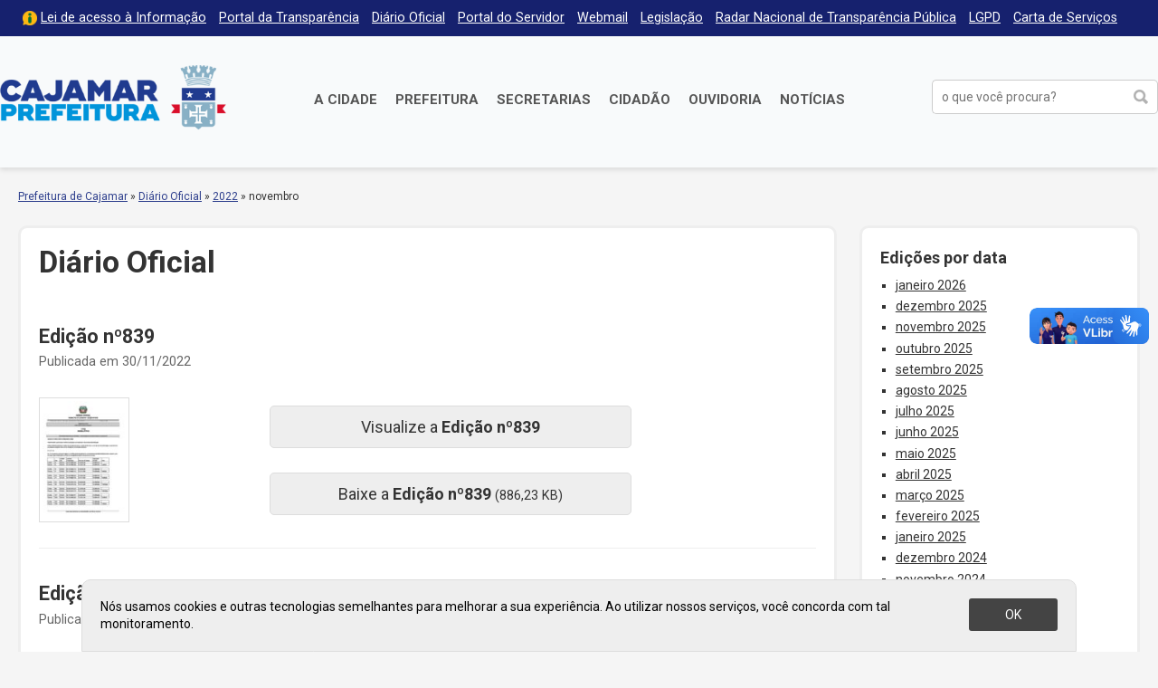

--- FILE ---
content_type: text/html; charset=UTF-8
request_url: https://cajamar.sp.gov.br/diariooficial/2022/11/
body_size: 12145
content:
<!DOCTYPE html>

<html xmlns="http://www.w3.org/1999/xhtml" dir="ltr" lang="pt-BR" xmlns:og="http://ogp.me/ns#" xmlns:fb="http://www.facebook.com/2008/fbml">

<head>

<meta charset="UTF-8">
<meta name="viewport" content="width=device-width, initial-scale=1, maximum-scale=1" />
<meta http-equiv="X-UA-Compatible" content="IE=edge">

<meta property="og:site_name" content="Diário Oficial">
<meta property="og:title" content="Edição nº839">
<meta property="og:description" content="">
<meta property="og:url" content="https://cajamar.sp.gov.br/diariooficial/2022/edicao-no839/">
<meta property="og:image" content="https://cajamar.sp.gov.br/diariooficial/wp-content/themes/prefeituradecajamar-1.0/images/facebook-brasao.png">
<meta property="og:image:width" content="1200">
<meta property="og:image:height" content="630">
<meta property="og:type" content="website">

<title>novembro 2022 &#8211; Diário Oficial</title>
<meta name='robots' content='max-image-preview:large' />
<link rel='dns-prefetch' href='//fonts.googleapis.com' />
<style id='wp-img-auto-sizes-contain-inline-css' type='text/css'>
img:is([sizes=auto i],[sizes^="auto," i]){contain-intrinsic-size:3000px 1500px}
/*# sourceURL=wp-img-auto-sizes-contain-inline-css */
</style>
<link rel='stylesheet' id='parent-css' href='https://cajamar.sp.gov.br/diariooficial/wp-content/themes/prefeituradecajamar-1.0/style.css' type='text/css' media='all' />
<link rel='stylesheet' id='wp-block-library-css' href='https://cajamar.sp.gov.br/diariooficial/wp-includes/css/dist/block-library/style.min.css' type='text/css' media='all' />
<style id='classic-theme-styles-inline-css' type='text/css'>
/*! This file is auto-generated */
.wp-block-button__link{color:#fff;background-color:#32373c;border-radius:9999px;box-shadow:none;text-decoration:none;padding:calc(.667em + 2px) calc(1.333em + 2px);font-size:1.125em}.wp-block-file__button{background:#32373c;color:#fff;text-decoration:none}
/*# sourceURL=/wp-includes/css/classic-themes.min.css */
</style>
<style id='global-styles-inline-css' type='text/css'>
:root{--wp--preset--aspect-ratio--square: 1;--wp--preset--aspect-ratio--4-3: 4/3;--wp--preset--aspect-ratio--3-4: 3/4;--wp--preset--aspect-ratio--3-2: 3/2;--wp--preset--aspect-ratio--2-3: 2/3;--wp--preset--aspect-ratio--16-9: 16/9;--wp--preset--aspect-ratio--9-16: 9/16;--wp--preset--color--black: #000000;--wp--preset--color--cyan-bluish-gray: #abb8c3;--wp--preset--color--white: #ffffff;--wp--preset--color--pale-pink: #f78da7;--wp--preset--color--vivid-red: #cf2e2e;--wp--preset--color--luminous-vivid-orange: #ff6900;--wp--preset--color--luminous-vivid-amber: #fcb900;--wp--preset--color--light-green-cyan: #7bdcb5;--wp--preset--color--vivid-green-cyan: #00d084;--wp--preset--color--pale-cyan-blue: #8ed1fc;--wp--preset--color--vivid-cyan-blue: #0693e3;--wp--preset--color--vivid-purple: #9b51e0;--wp--preset--gradient--vivid-cyan-blue-to-vivid-purple: linear-gradient(135deg,rgb(6,147,227) 0%,rgb(155,81,224) 100%);--wp--preset--gradient--light-green-cyan-to-vivid-green-cyan: linear-gradient(135deg,rgb(122,220,180) 0%,rgb(0,208,130) 100%);--wp--preset--gradient--luminous-vivid-amber-to-luminous-vivid-orange: linear-gradient(135deg,rgb(252,185,0) 0%,rgb(255,105,0) 100%);--wp--preset--gradient--luminous-vivid-orange-to-vivid-red: linear-gradient(135deg,rgb(255,105,0) 0%,rgb(207,46,46) 100%);--wp--preset--gradient--very-light-gray-to-cyan-bluish-gray: linear-gradient(135deg,rgb(238,238,238) 0%,rgb(169,184,195) 100%);--wp--preset--gradient--cool-to-warm-spectrum: linear-gradient(135deg,rgb(74,234,220) 0%,rgb(151,120,209) 20%,rgb(207,42,186) 40%,rgb(238,44,130) 60%,rgb(251,105,98) 80%,rgb(254,248,76) 100%);--wp--preset--gradient--blush-light-purple: linear-gradient(135deg,rgb(255,206,236) 0%,rgb(152,150,240) 100%);--wp--preset--gradient--blush-bordeaux: linear-gradient(135deg,rgb(254,205,165) 0%,rgb(254,45,45) 50%,rgb(107,0,62) 100%);--wp--preset--gradient--luminous-dusk: linear-gradient(135deg,rgb(255,203,112) 0%,rgb(199,81,192) 50%,rgb(65,88,208) 100%);--wp--preset--gradient--pale-ocean: linear-gradient(135deg,rgb(255,245,203) 0%,rgb(182,227,212) 50%,rgb(51,167,181) 100%);--wp--preset--gradient--electric-grass: linear-gradient(135deg,rgb(202,248,128) 0%,rgb(113,206,126) 100%);--wp--preset--gradient--midnight: linear-gradient(135deg,rgb(2,3,129) 0%,rgb(40,116,252) 100%);--wp--preset--font-size--small: 13px;--wp--preset--font-size--medium: 20px;--wp--preset--font-size--large: 36px;--wp--preset--font-size--x-large: 42px;--wp--preset--spacing--20: 0.44rem;--wp--preset--spacing--30: 0.67rem;--wp--preset--spacing--40: 1rem;--wp--preset--spacing--50: 1.5rem;--wp--preset--spacing--60: 2.25rem;--wp--preset--spacing--70: 3.38rem;--wp--preset--spacing--80: 5.06rem;--wp--preset--shadow--natural: 6px 6px 9px rgba(0, 0, 0, 0.2);--wp--preset--shadow--deep: 12px 12px 50px rgba(0, 0, 0, 0.4);--wp--preset--shadow--sharp: 6px 6px 0px rgba(0, 0, 0, 0.2);--wp--preset--shadow--outlined: 6px 6px 0px -3px rgb(255, 255, 255), 6px 6px rgb(0, 0, 0);--wp--preset--shadow--crisp: 6px 6px 0px rgb(0, 0, 0);}:where(.is-layout-flex){gap: 0.5em;}:where(.is-layout-grid){gap: 0.5em;}body .is-layout-flex{display: flex;}.is-layout-flex{flex-wrap: wrap;align-items: center;}.is-layout-flex > :is(*, div){margin: 0;}body .is-layout-grid{display: grid;}.is-layout-grid > :is(*, div){margin: 0;}:where(.wp-block-columns.is-layout-flex){gap: 2em;}:where(.wp-block-columns.is-layout-grid){gap: 2em;}:where(.wp-block-post-template.is-layout-flex){gap: 1.25em;}:where(.wp-block-post-template.is-layout-grid){gap: 1.25em;}.has-black-color{color: var(--wp--preset--color--black) !important;}.has-cyan-bluish-gray-color{color: var(--wp--preset--color--cyan-bluish-gray) !important;}.has-white-color{color: var(--wp--preset--color--white) !important;}.has-pale-pink-color{color: var(--wp--preset--color--pale-pink) !important;}.has-vivid-red-color{color: var(--wp--preset--color--vivid-red) !important;}.has-luminous-vivid-orange-color{color: var(--wp--preset--color--luminous-vivid-orange) !important;}.has-luminous-vivid-amber-color{color: var(--wp--preset--color--luminous-vivid-amber) !important;}.has-light-green-cyan-color{color: var(--wp--preset--color--light-green-cyan) !important;}.has-vivid-green-cyan-color{color: var(--wp--preset--color--vivid-green-cyan) !important;}.has-pale-cyan-blue-color{color: var(--wp--preset--color--pale-cyan-blue) !important;}.has-vivid-cyan-blue-color{color: var(--wp--preset--color--vivid-cyan-blue) !important;}.has-vivid-purple-color{color: var(--wp--preset--color--vivid-purple) !important;}.has-black-background-color{background-color: var(--wp--preset--color--black) !important;}.has-cyan-bluish-gray-background-color{background-color: var(--wp--preset--color--cyan-bluish-gray) !important;}.has-white-background-color{background-color: var(--wp--preset--color--white) !important;}.has-pale-pink-background-color{background-color: var(--wp--preset--color--pale-pink) !important;}.has-vivid-red-background-color{background-color: var(--wp--preset--color--vivid-red) !important;}.has-luminous-vivid-orange-background-color{background-color: var(--wp--preset--color--luminous-vivid-orange) !important;}.has-luminous-vivid-amber-background-color{background-color: var(--wp--preset--color--luminous-vivid-amber) !important;}.has-light-green-cyan-background-color{background-color: var(--wp--preset--color--light-green-cyan) !important;}.has-vivid-green-cyan-background-color{background-color: var(--wp--preset--color--vivid-green-cyan) !important;}.has-pale-cyan-blue-background-color{background-color: var(--wp--preset--color--pale-cyan-blue) !important;}.has-vivid-cyan-blue-background-color{background-color: var(--wp--preset--color--vivid-cyan-blue) !important;}.has-vivid-purple-background-color{background-color: var(--wp--preset--color--vivid-purple) !important;}.has-black-border-color{border-color: var(--wp--preset--color--black) !important;}.has-cyan-bluish-gray-border-color{border-color: var(--wp--preset--color--cyan-bluish-gray) !important;}.has-white-border-color{border-color: var(--wp--preset--color--white) !important;}.has-pale-pink-border-color{border-color: var(--wp--preset--color--pale-pink) !important;}.has-vivid-red-border-color{border-color: var(--wp--preset--color--vivid-red) !important;}.has-luminous-vivid-orange-border-color{border-color: var(--wp--preset--color--luminous-vivid-orange) !important;}.has-luminous-vivid-amber-border-color{border-color: var(--wp--preset--color--luminous-vivid-amber) !important;}.has-light-green-cyan-border-color{border-color: var(--wp--preset--color--light-green-cyan) !important;}.has-vivid-green-cyan-border-color{border-color: var(--wp--preset--color--vivid-green-cyan) !important;}.has-pale-cyan-blue-border-color{border-color: var(--wp--preset--color--pale-cyan-blue) !important;}.has-vivid-cyan-blue-border-color{border-color: var(--wp--preset--color--vivid-cyan-blue) !important;}.has-vivid-purple-border-color{border-color: var(--wp--preset--color--vivid-purple) !important;}.has-vivid-cyan-blue-to-vivid-purple-gradient-background{background: var(--wp--preset--gradient--vivid-cyan-blue-to-vivid-purple) !important;}.has-light-green-cyan-to-vivid-green-cyan-gradient-background{background: var(--wp--preset--gradient--light-green-cyan-to-vivid-green-cyan) !important;}.has-luminous-vivid-amber-to-luminous-vivid-orange-gradient-background{background: var(--wp--preset--gradient--luminous-vivid-amber-to-luminous-vivid-orange) !important;}.has-luminous-vivid-orange-to-vivid-red-gradient-background{background: var(--wp--preset--gradient--luminous-vivid-orange-to-vivid-red) !important;}.has-very-light-gray-to-cyan-bluish-gray-gradient-background{background: var(--wp--preset--gradient--very-light-gray-to-cyan-bluish-gray) !important;}.has-cool-to-warm-spectrum-gradient-background{background: var(--wp--preset--gradient--cool-to-warm-spectrum) !important;}.has-blush-light-purple-gradient-background{background: var(--wp--preset--gradient--blush-light-purple) !important;}.has-blush-bordeaux-gradient-background{background: var(--wp--preset--gradient--blush-bordeaux) !important;}.has-luminous-dusk-gradient-background{background: var(--wp--preset--gradient--luminous-dusk) !important;}.has-pale-ocean-gradient-background{background: var(--wp--preset--gradient--pale-ocean) !important;}.has-electric-grass-gradient-background{background: var(--wp--preset--gradient--electric-grass) !important;}.has-midnight-gradient-background{background: var(--wp--preset--gradient--midnight) !important;}.has-small-font-size{font-size: var(--wp--preset--font-size--small) !important;}.has-medium-font-size{font-size: var(--wp--preset--font-size--medium) !important;}.has-large-font-size{font-size: var(--wp--preset--font-size--large) !important;}.has-x-large-font-size{font-size: var(--wp--preset--font-size--x-large) !important;}
:where(.wp-block-post-template.is-layout-flex){gap: 1.25em;}:where(.wp-block-post-template.is-layout-grid){gap: 1.25em;}
:where(.wp-block-term-template.is-layout-flex){gap: 1.25em;}:where(.wp-block-term-template.is-layout-grid){gap: 1.25em;}
:where(.wp-block-columns.is-layout-flex){gap: 2em;}:where(.wp-block-columns.is-layout-grid){gap: 2em;}
:root :where(.wp-block-pullquote){font-size: 1.5em;line-height: 1.6;}
/*# sourceURL=global-styles-inline-css */
</style>
<link rel='stylesheet' id='contact-form-7-css' href='https://cajamar.sp.gov.br/diariooficial/wp-content/plugins/contact-form-7/includes/css/styles.css' type='text/css' media='all' />
<link rel='stylesheet' id='wp-job-manager-job-listings-css' href='https://cajamar.sp.gov.br/diariooficial/wp-content/plugins/wp-job-manager/assets/dist/css/job-listings.css' type='text/css' media='all' />
<link rel='stylesheet' id='style-css' href='https://cajamar.sp.gov.br/diariooficial/wp-content/themes/prefeituradecajamar-diario-oficial-1.0/style.css' type='text/css' media='all' />
<link rel='stylesheet' id='google-roboto-css' href='https://fonts.googleapis.com/css?family=Roboto%3A400%2C400i%2C700&#038;display=swap' type='text/css' media='all' />
<link rel='stylesheet' id='fancybox-css' href='https://cajamar.sp.gov.br/diariooficial/wp-content/plugins/easy-fancybox/fancybox/1.5.4/jquery.fancybox.min.css' type='text/css' media='screen' />
<script type="text/javascript" src="https://cajamar.sp.gov.br/diariooficial/wp-includes/js/jquery/jquery.min.js" id="jquery-core-js"></script>
<script type="text/javascript" src="https://cajamar.sp.gov.br/diariooficial/wp-includes/js/jquery/jquery-migrate.min.js" id="jquery-migrate-js"></script>
<link rel="https://api.w.org/" href="https://cajamar.sp.gov.br/diariooficial/wp-json/" /><meta name="generator" content="Elementor 3.34.4; features: additional_custom_breakpoints; settings: css_print_method-external, google_font-enabled, font_display-auto">
			<style>
				.e-con.e-parent:nth-of-type(n+4):not(.e-lazyloaded):not(.e-no-lazyload),
				.e-con.e-parent:nth-of-type(n+4):not(.e-lazyloaded):not(.e-no-lazyload) * {
					background-image: none !important;
				}
				@media screen and (max-height: 1024px) {
					.e-con.e-parent:nth-of-type(n+3):not(.e-lazyloaded):not(.e-no-lazyload),
					.e-con.e-parent:nth-of-type(n+3):not(.e-lazyloaded):not(.e-no-lazyload) * {
						background-image: none !important;
					}
				}
				@media screen and (max-height: 640px) {
					.e-con.e-parent:nth-of-type(n+2):not(.e-lazyloaded):not(.e-no-lazyload),
					.e-con.e-parent:nth-of-type(n+2):not(.e-lazyloaded):not(.e-no-lazyload) * {
						background-image: none !important;
					}
				}
			</style>
			
</head>

<script type='text/javascript' src='https://platform-api.sharethis.com/js/sharethis.js#property=5d965731fbd1c40013560dc5&product=inline-follow-buttons' async='async'></script>

<body class="archive date wp-theme-prefeituradecajamar-10 wp-child-theme-prefeituradecajamar-diario-oficial-10 diario-oficial-prefeitura-de-cajamar-1-0 elementor-default elementor-kit-1114384" onload="avisoLGPD()">

<div id="acessibilidade" role="navigation">

	<div class="container">

		<ul id="acessibilidade-navegacao">
			<li><a accesskey="1" href="#conteudo">Pular para o conteúdo</a>
			<li><a accesskey="2" href="#menu-principal">Pular para o menu</a>
			<li><a accesskey="3" href="#busca">Pular para a busca</a>
			<li><a accesskey="4" href="https://cajamar.sp.gov.br/mapa-do-site/">Mapa do site</a>
		</ul>

	</div>

</div>

<div id="barra-topo" class="clearfix">

	<div class="container">

		<div class="menu-menu-do-topo-container"><ul id="menu-menu-do-topo" class="menu-topo"><li id="menu-item-101" class="lai menu-item menu-item-type-custom menu-item-object-custom menu-item-101"><a href="https://cajamar.sp.gov.br/e-sic/">Lei de acesso à Informação</a></li>
<li id="menu-item-100" class="menu-item menu-item-type-custom menu-item-object-custom menu-item-100"><a target="_blank" href="https://transparencia.cajamar.sp.gov.br">Portal da Transparência</a></li>
<li id="menu-item-99" class="menu-item menu-item-type-custom menu-item-object-custom menu-item-99"><a href="https://cajamar.sp.gov.br/diariooficial/">Diário Oficial</a></li>
<li id="menu-item-102" class="menu-item menu-item-type-custom menu-item-object-custom menu-item-102"><a target="_blank" href="https://portaldoservidor.cajamar.sp.gov.br/">Portal do Servidor</a></li>
<li id="menu-item-720" class="menu-item menu-item-type-custom menu-item-object-custom menu-item-720"><a target="_blank" href="https://webmail.cajamar.sp.gov.br">Webmail</a></li>
<li id="menu-item-2932" class="menu-item menu-item-type-custom menu-item-object-custom menu-item-2932"><a href="https://leismunicipais.com.br/prefeitura/sp/cajamar">Legislação</a></li>
<li id="menu-item-2866" class="menu-item menu-item-type-post_type menu-item-object-page menu-item-2866"><a href="https://cajamar.sp.gov.br/radar-nacional-de-transparencia-publica/">Radar Nacional de Transparência Pública</a></li>
<li id="menu-item-3044" class="menu-item menu-item-type-post_type menu-item-object-page menu-item-3044"><a href="https://cajamar.sp.gov.br/lgpd-lei-geral-de-protecao-de-dados-pessoais/">LGPD</a></li>
<li id="menu-item-3877" class="menu-item menu-item-type-custom menu-item-object-custom menu-item-3877"><a href="https://cajamar.sp.gov.br/carta-de-servicos/">Carta de Serviços</a></li>
</ul></div>
	</div>

</div>

<header id="header" class="no-print" role="banner">

	<div class="container">

		<h1 id="prefeitura-logo"><a class="prefeitura-logo" href="https://cajamar.sp.gov.br" style="background-image: url(https://cajamar.sp.gov.br/diariooficial/wp-content/uploads/2020/01/logo2019.png)">Prefeitura de Cajamar</a></h1>		
		<a href="#" id="botao-menu" class="border-radius-5"><span class="hamburguer">&equiv;</span> <span>Menu</span></a>
		
		<br class="clear" />
		
		<div id="menu-principal" class="menu-principal-container"><ul id="menu-principal" class="menu"><li id="menu-item-34" class="menu-item menu-item-type-custom menu-item-object-custom menu-item-has-children menu-item-34"><a href="https://cajamar.sp.gov.br/cidade/">A Cidade</a>
<ul class="sub-menu">
	<li id="menu-item-1086" class="menu-item menu-item-type-custom menu-item-object-custom menu-item-1086"><a href="https://cajamar.sp.gov.br/prefeitura/prefeito-de-cajamar/">Prefeito Municipal</a></li>
	<li id="menu-item-449" class="menu-item menu-item-type-custom menu-item-object-custom menu-item-449"><a href="https://cajamar.sp.gov.br/cidade/historia/">História</a></li>
	<li id="menu-item-450" class="menu-item menu-item-type-custom menu-item-object-custom menu-item-450"><a href="https://cajamar.sp.gov.br/cidade/padroeiro/">Padroeiro</a></li>
	<li id="menu-item-451" class="menu-item menu-item-type-custom menu-item-object-custom menu-item-451"><a href="https://cajamar.sp.gov.br/cidade/hino/">Hino de Cajamar</a></li>
	<li id="menu-item-452" class="menu-item menu-item-type-custom menu-item-object-custom menu-item-452"><a href="https://cajamar.sp.gov.br/cidade/brasao/">Símbolos</a></li>
	<li id="menu-item-453" class="menu-item menu-item-type-custom menu-item-object-custom menu-item-453"><a href="https://cajamar.sp.gov.br/cidade/como-chegar/">Como chegar</a></li>
	<li id="menu-item-454" class="menu-item menu-item-type-custom menu-item-object-custom menu-item-454"><a href="https://cajamar.sp.gov.br/servicos/telefones-uteis/">Telefones Úteis</a></li>
	<li id="menu-item-455" class="menu-item menu-item-type-custom menu-item-object-custom menu-item-455"><a href="https://cajamar.sp.gov.br/cidade/feriados/">Feriados e Pontos Facultativos</a></li>
</ul>
</li>
<li id="menu-item-35" class="duas-colunas menu-item menu-item-type-custom menu-item-object-custom menu-item-has-children menu-item-35"><a href="https://cajamar.sp.gov.br/prefeitura/">Prefeitura</a>
<ul class="sub-menu">
	<li id="menu-item-32" class="menu-item menu-item-type-custom menu-item-object-custom menu-item-32"><a target="_blank" href="https://cajamar.sp.gov.br/licitacoes/">Licitações</a></li>
	<li id="menu-item-765" class="menu-item menu-item-type-custom menu-item-object-custom menu-item-765"><a href="https://cajamar.sp.gov.br/decretos/">Decretos</a></li>
	<li id="menu-item-97" class="menu-item menu-item-type-custom menu-item-object-custom menu-item-97"><a href="https://cajamar.sp.gov.br/concursos/">Concursos, Processos Seletivos e Estágios</a></li>
	<li id="menu-item-766" class="menu-item menu-item-type-custom menu-item-object-custom menu-item-766"><a href="https://cajamar.sp.gov.br/legislacao/">Leis Municipais</a></li>
	<li id="menu-item-767" class="menu-item menu-item-type-custom menu-item-object-custom menu-item-767"><a href="https://cajamar.sp.gov.br/portarias/">Portarias</a></li>
	<li id="menu-item-1056" class="menu-item menu-item-type-custom menu-item-object-custom menu-item-1056"><a href="https://cajamar.sp.gov.br/editais/">Editais</a></li>
	<li id="menu-item-904" class="menu-item menu-item-type-custom menu-item-object-custom menu-item-904"><a href="https://cajamar.sp.gov.br/leiscomplementares/">Leis Complementares</a></li>
	<li id="menu-item-93" class="menu-item menu-item-type-custom menu-item-object-custom menu-item-93"><a href="https://cajamar.sp.gov.br/prefeitura/expediente/">Expediente</a></li>
</ul>
</li>
<li id="menu-item-36" class="duas-colunas menu-item menu-item-type-custom menu-item-object-custom menu-item-has-children menu-item-36"><a href="https://cajamar.sp.gov.br/secretarias/">Secretarias</a>
<ul class="sub-menu">
	<li id="menu-item-279" class="menu-item menu-item-type-custom menu-item-object-custom menu-item-279"><a href="https://cajamar.sp.gov.br/administracao/">Administração</a></li>
	<li id="menu-item-278" class="menu-item menu-item-type-custom menu-item-object-custom menu-item-278"><a href="https://cajamar.sp.gov.br/comunicacao/">Comunicação e Gestão de Eventos</a></li>
	<li id="menu-item-269" class="menu-item menu-item-type-custom menu-item-object-custom menu-item-269"><a href="https://cajamar.sp.gov.br/desenvolvimento-social/">Desenvolvimento Social</a></li>
	<li id="menu-item-3688" class="menu-item menu-item-type-custom menu-item-object-custom menu-item-3688"><a href="https://cajamar.sp.gov.br/desenvolvimento-urbano-e-economico/">Desenvolvimento Urbano e Econômico</a></li>
	<li id="menu-item-270" class="menu-item menu-item-type-custom menu-item-object-custom menu-item-270"><a href="https://cajamar.sp.gov.br/educacao/">Educação</a></li>
	<li id="menu-item-268" class="menu-item menu-item-type-custom menu-item-object-custom menu-item-268"><a href="https://cajamar.sp.gov.br/emprego-relacoes-de-trabalho/">Emprego e Relações de Trabalho</a></li>
	<li id="menu-item-267" class="menu-item menu-item-type-custom menu-item-object-custom menu-item-267"><a href="https://cajamar.sp.gov.br/esportes/">Esporte e Lazer</a></li>
	<li id="menu-item-271" class="menu-item menu-item-type-custom menu-item-object-custom menu-item-271"><a href="https://cajamar.sp.gov.br/fazenda/">Fazenda e Gestão Estratégica</a></li>
	<li id="menu-item-272" class="menu-item menu-item-type-custom menu-item-object-custom menu-item-272"><a href="https://cajamar.sp.gov.br/gestao-de-pessoas/">Gestão e Desenvolvimento de Recursos Humanos</a></li>
	<li id="menu-item-273" class="menu-item menu-item-type-custom menu-item-object-custom menu-item-273"><a href="https://cajamar.sp.gov.br/governo/">Governo</a></li>
	<li id="menu-item-3865" class="menu-item menu-item-type-custom menu-item-object-custom menu-item-3865"><a href="https://cajamar.sp.gov.br/habitacao/">Habitação e Regularização Fundiária</a></li>
	<li id="menu-item-274" class="menu-item menu-item-type-custom menu-item-object-custom menu-item-274"><a href="https://cajamar.sp.gov.br/infraestrutura/">Infraestrutura de Obras Públicas</a></li>
	<li id="menu-item-275" class="menu-item menu-item-type-custom menu-item-object-custom menu-item-275"><a href="https://cajamar.sp.gov.br/justica/">Justiça</a></li>
	<li id="menu-item-276" class="menu-item menu-item-type-custom menu-item-object-custom menu-item-276"><a href="https://cajamar.sp.gov.br/meio-ambiente/">Meio Ambiente</a></li>
	<li id="menu-item-2125" class="menu-item menu-item-type-custom menu-item-object-custom menu-item-2125"><a href="https://cajamar.sp.gov.br/tecnologia">Modernização, Tecnologia e Inovação</a></li>
	<li id="menu-item-280" class="menu-item menu-item-type-custom menu-item-object-custom menu-item-280"><a href="https://cajamar.sp.gov.br/saude/">Saúde</a></li>
	<li id="menu-item-3873" class="menu-item menu-item-type-custom menu-item-object-custom menu-item-3873"><a href="https://cajamar.sp.gov.br/servicos-publicos/">Serviços Públicos Municipais</a></li>
	<li id="menu-item-281" class="menu-item menu-item-type-custom menu-item-object-custom menu-item-281"><a href="https://cajamar.sp.gov.br/seguranca/">Segurança, Defesa e Mobilidade</a></li>
	<li id="menu-item-2124" class="menu-item menu-item-type-custom menu-item-object-custom menu-item-2124"><a href="https://cajamar.sp.gov.br/turismo">Turismo e Cultura</a></li>
</ul>
</li>
<li id="menu-item-106" class="menu-item menu-item-type-custom menu-item-object-custom menu-item-106"><a href="https://cajamar.sp.gov.br/servicos/">Cidadão</a></li>
<li id="menu-item-116" class="menu-item menu-item-type-custom menu-item-object-custom menu-item-116"><a target="_blank" href="https://e-ouvidoria.cajamar.sp.gov.br/">Ouvidoria</a></li>
<li id="menu-item-3524" class="menu-item menu-item-type-custom menu-item-object-custom menu-item-3524"><a href="https://cajamar.sp.gov.br/noticias/">Notícias</a></li>
</ul></div>
		<form method="get" id="form-busca" class="form-busca no-print" action="https://cajamar.sp.gov.br/" role="search">
<input type="text" id="busca" placeholder="o que você procura?" aria-label="buscar no Portal da Prefeitura" value="" name="s" /><input type="submit" id="searchsubmit" value="buscar" />
</form>		
		<br class="clear" />

	</div>

</header>

<div id="header-impresso" class="print" aria-hidden="true">
	Prefeitura de Cajamar | cajamar.sp.gov.br</div>

<div id="main">

<div id="content" class="clearfix">
<div id="breadcrumb" class="container no-print"><a href="https://cajamar.sp.gov.br/">Prefeitura de Cajamar</a> <span class="delimitador"> &raquo; </span> <a href="https://cajamar.sp.gov.br/diariooficial">Diário Oficial</a> <span class="delimitador"> &raquo; </span> <a href="https://cajamar.sp.gov.br/diariooficial/2022/">2022</a> <span class="delimitador"> &raquo; </span> <span>novembro</span></div>
<div id="conteudo">

	<div class="container">

		<div class="pagina pagina-interna noticia borda-cinza border-radius-10" id="lista-diarios">

		<h2 class="titulo-diario">Diário Oficial</h2>

		
			<ul class="diarios-lista">

			
				<li class="clearfix">

				<div class="diario-titulo">Edição nº839</div>

				<div class="diario-meta"> Publicada em 30/11/2022</div>

				<div class="edicao-miniatura"><img src="https://cajamar.sp.gov.br/diariooficial/wp-content/uploads/sites/3/edicao-no839-pdf-106x150.jpg" alt="Edição nº839" width="100" height="140" alt="imagem da primeira página do PDF" class="attachment-thumbnail diario-thumbnail" /></div><div class="edicao-visualizar"><a href="https://cajamar.sp.gov.br/diariooficial/wp-content/uploads/sites/3/edicao-no839.pdf" class="botao border-radius-5 botao-pdf fancybox-pdf" target="_blank"><span>Visualize a <strong>Edição nº839</strong></div><div class="edicao-download"><a href="https://cajamar.sp.gov.br/diariooficial/wp-content/uploads/sites/3/edicao-no839.pdf" class="botao botao-pdf border-radius-5" target="_blank" download><span>Baixe a <strong>Edição nº839</strong> <small>(886,23 KB)</small></span></a></div>
				</li>

			
				<li class="clearfix">

				<div class="diario-titulo">Edição nº838</div>

				<div class="diario-meta"> Publicada em 29/11/2022</div>

				<div class="edicao-miniatura"><img src="https://cajamar.sp.gov.br/diariooficial/wp-content/uploads/sites/3/edicao-no838-pdf-106x150.jpg" alt="Edição nº838" width="100" height="140" alt="imagem da primeira página do PDF" class="attachment-thumbnail diario-thumbnail" /></div><div class="edicao-visualizar"><a href="https://cajamar.sp.gov.br/diariooficial/wp-content/uploads/sites/3/edicao-no838.pdf" class="botao border-radius-5 botao-pdf fancybox-pdf" target="_blank"><span>Visualize a <strong>Edição nº838</strong></div><div class="edicao-download"><a href="https://cajamar.sp.gov.br/diariooficial/wp-content/uploads/sites/3/edicao-no838.pdf" class="botao botao-pdf border-radius-5" target="_blank" download><span>Baixe a <strong>Edição nº838</strong> <small>(643,53 KB)</small></span></a></div>
				</li>

			
				<li class="clearfix">

				<div class="diario-titulo">Edição nº837</div>

				<div class="diario-meta"> Publicada em 25/11/2022</div>

				<div class="edicao-miniatura"><img src="https://cajamar.sp.gov.br/diariooficial/wp-content/uploads/sites/3/edicao-no837-pdf-106x150.jpg" alt="Edição nº837" width="100" height="140" alt="imagem da primeira página do PDF" class="attachment-thumbnail diario-thumbnail" /></div><div class="edicao-visualizar"><a href="https://cajamar.sp.gov.br/diariooficial/wp-content/uploads/sites/3/edicao-no837.pdf" class="botao border-radius-5 botao-pdf fancybox-pdf" target="_blank"><span>Visualize a <strong>Edição nº837</strong></div><div class="edicao-download"><a href="https://cajamar.sp.gov.br/diariooficial/wp-content/uploads/sites/3/edicao-no837.pdf" class="botao botao-pdf border-radius-5" target="_blank" download><span>Baixe a <strong>Edição nº837</strong> <small>(486,89 KB)</small></span></a></div>
				</li>

			
				<li class="clearfix">

				<div class="diario-titulo">Edição nº836</div>

				<div class="diario-meta"> Publicada em 24/11/2022</div>

				<div class="edicao-miniatura"><img src="https://cajamar.sp.gov.br/diariooficial/wp-content/uploads/sites/3/edicao-no836-pdf-106x150.jpg" alt="Edição nº836" width="100" height="140" alt="imagem da primeira página do PDF" class="attachment-thumbnail diario-thumbnail" /></div><div class="edicao-visualizar"><a href="https://cajamar.sp.gov.br/diariooficial/wp-content/uploads/sites/3/edicao-no836.pdf" class="botao border-radius-5 botao-pdf fancybox-pdf" target="_blank"><span>Visualize a <strong>Edição nº836</strong></div><div class="edicao-download"><a href="https://cajamar.sp.gov.br/diariooficial/wp-content/uploads/sites/3/edicao-no836.pdf" class="botao botao-pdf border-radius-5" target="_blank" download><span>Baixe a <strong>Edição nº836</strong> <small>(2,63 MB)</small></span></a></div>
				</li>

			
				<li class="clearfix">

				<div class="diario-titulo">Edição nº835</div>

				<div class="diario-meta"> Publicada em 23/11/2022</div>

				<div class="edicao-miniatura"><img src="https://cajamar.sp.gov.br/diariooficial/wp-content/uploads/sites/3/edicao-no835-pdf-106x150.jpg" alt="Edição nº835" width="100" height="140" alt="imagem da primeira página do PDF" class="attachment-thumbnail diario-thumbnail" /></div><div class="edicao-visualizar"><a href="https://cajamar.sp.gov.br/diariooficial/wp-content/uploads/sites/3/edicao-no835.pdf" class="botao border-radius-5 botao-pdf fancybox-pdf" target="_blank"><span>Visualize a <strong>Edição nº835</strong></div><div class="edicao-download"><a href="https://cajamar.sp.gov.br/diariooficial/wp-content/uploads/sites/3/edicao-no835.pdf" class="botao botao-pdf border-radius-5" target="_blank" download><span>Baixe a <strong>Edição nº835</strong> <small>(561,61 KB)</small></span></a></div>
				</li>

			
				<li class="clearfix">

				<div class="diario-titulo">Edição nº834</div>

				<div class="diario-meta"> Publicada em 22/11/2022</div>

				<div class="edicao-miniatura"><img src="https://cajamar.sp.gov.br/diariooficial/wp-content/uploads/sites/3/edicao-no834-pdf-106x150.jpg" alt="Edição nº834" width="100" height="140" alt="imagem da primeira página do PDF" class="attachment-thumbnail diario-thumbnail" /></div><div class="edicao-visualizar"><a href="https://cajamar.sp.gov.br/diariooficial/wp-content/uploads/sites/3/edicao-no834.pdf" class="botao border-radius-5 botao-pdf fancybox-pdf" target="_blank"><span>Visualize a <strong>Edição nº834</strong></div><div class="edicao-download"><a href="https://cajamar.sp.gov.br/diariooficial/wp-content/uploads/sites/3/edicao-no834.pdf" class="botao botao-pdf border-radius-5" target="_blank" download><span>Baixe a <strong>Edição nº834</strong> <small>(508,53 KB)</small></span></a></div>
				</li>

			
				<li class="clearfix">

				<div class="diario-titulo">Edição nº833</div>

				<div class="diario-meta"> Publicada em 21/11/2022</div>

				<div class="edicao-miniatura"><img src="https://cajamar.sp.gov.br/diariooficial/wp-content/uploads/sites/3/edicao-no833-pdf-106x150.jpg" alt="Edição nº833" width="100" height="140" alt="imagem da primeira página do PDF" class="attachment-thumbnail diario-thumbnail" /></div><div class="edicao-visualizar"><a href="https://cajamar.sp.gov.br/diariooficial/wp-content/uploads/sites/3/edicao-no833.pdf" class="botao border-radius-5 botao-pdf fancybox-pdf" target="_blank"><span>Visualize a <strong>Edição nº833</strong></div><div class="edicao-download"><a href="https://cajamar.sp.gov.br/diariooficial/wp-content/uploads/sites/3/edicao-no833.pdf" class="botao botao-pdf border-radius-5" target="_blank" download><span>Baixe a <strong>Edição nº833</strong> <small>(678,30 KB)</small></span></a></div>
				</li>

			
				<li class="clearfix">

				<div class="diario-titulo">Edição Extraordinária</div>

				<div class="diario-meta"> Publicada em 18/11/2022</div>

				<div class="edicao-miniatura"><img src="https://cajamar.sp.gov.br/diariooficial/wp-content/uploads/sites/3/edicao-no832-extra-pdf-106x150.jpg" alt="Edição Extraordinária" width="100" height="140" alt="imagem da primeira página do PDF" class="attachment-thumbnail diario-thumbnail" /></div><div class="edicao-visualizar"><a href="https://cajamar.sp.gov.br/diariooficial/wp-content/uploads/sites/3/edicao-no832-extra.pdf" class="botao border-radius-5 botao-pdf fancybox-pdf" target="_blank"><span>Visualize a <strong>Edição Extraordinária</strong></div><div class="edicao-download"><a href="https://cajamar.sp.gov.br/diariooficial/wp-content/uploads/sites/3/edicao-no832-extra.pdf" class="botao botao-pdf border-radius-5" target="_blank" download><span>Baixe a <strong>Edição Extraordinária</strong> <small>(514,71 KB)</small></span></a></div>
				</li>

			
				<li class="clearfix">

				<div class="diario-titulo">Edição nº832</div>

				<div class="diario-meta"> Publicada em 18/11/2022</div>

				<div class="edicao-miniatura"><img src="https://cajamar.sp.gov.br/diariooficial/wp-content/uploads/sites/3/edicao-no832-pdf-106x150.jpg" alt="Edição nº832" width="100" height="140" alt="imagem da primeira página do PDF" class="attachment-thumbnail diario-thumbnail" /></div><div class="edicao-visualizar"><a href="https://cajamar.sp.gov.br/diariooficial/wp-content/uploads/sites/3/edicao-no832.pdf" class="botao border-radius-5 botao-pdf fancybox-pdf" target="_blank"><span>Visualize a <strong>Edição nº832</strong></div><div class="edicao-download"><a href="https://cajamar.sp.gov.br/diariooficial/wp-content/uploads/sites/3/edicao-no832.pdf" class="botao botao-pdf border-radius-5" target="_blank" download><span>Baixe a <strong>Edição nº832</strong> <small>(866,46 KB)</small></span></a></div>
				</li>

			
				<li class="clearfix">

				<div class="diario-titulo">Edição nº831</div>

				<div class="diario-meta"> Publicada em 17/11/2022</div>

				<div class="edicao-miniatura"><img src="https://cajamar.sp.gov.br/diariooficial/wp-content/uploads/sites/3/edicao-no831-pdf-106x150.jpg" alt="Edição nº831" width="100" height="140" alt="imagem da primeira página do PDF" class="attachment-thumbnail diario-thumbnail" /></div><div class="edicao-visualizar"><a href="https://cajamar.sp.gov.br/diariooficial/wp-content/uploads/sites/3/edicao-no831.pdf" class="botao border-radius-5 botao-pdf fancybox-pdf" target="_blank"><span>Visualize a <strong>Edição nº831</strong></div><div class="edicao-download"><a href="https://cajamar.sp.gov.br/diariooficial/wp-content/uploads/sites/3/edicao-no831.pdf" class="botao botao-pdf border-radius-5" target="_blank" download><span>Baixe a <strong>Edição nº831</strong> <small>(282,96 KB)</small></span></a></div>
				</li>

			
			<div class="paginacao" class="no-print"><span class="label page">P&aacute;gina 1 de 2</span><span class="current">1</span><a href='https://cajamar.sp.gov.br/diariooficial/2022/11/page/2/' class="inactive">2</a><br class="clear" /></div>
			</ul>

		
	</div>

	<div id="sidebar" class="no-print borda-cinza border-radius-10" role="complementary">

<div id="archives-2" class="widget widget_archive"><p class="widget-titulo">Edições por data</p>
			<ul>
					<li><a href='https://cajamar.sp.gov.br/diariooficial/2026/01/'>janeiro 2026</a></li>
	<li><a href='https://cajamar.sp.gov.br/diariooficial/2025/12/'>dezembro 2025</a></li>
	<li><a href='https://cajamar.sp.gov.br/diariooficial/2025/11/'>novembro 2025</a></li>
	<li><a href='https://cajamar.sp.gov.br/diariooficial/2025/10/'>outubro 2025</a></li>
	<li><a href='https://cajamar.sp.gov.br/diariooficial/2025/09/'>setembro 2025</a></li>
	<li><a href='https://cajamar.sp.gov.br/diariooficial/2025/08/'>agosto 2025</a></li>
	<li><a href='https://cajamar.sp.gov.br/diariooficial/2025/07/'>julho 2025</a></li>
	<li><a href='https://cajamar.sp.gov.br/diariooficial/2025/06/'>junho 2025</a></li>
	<li><a href='https://cajamar.sp.gov.br/diariooficial/2025/05/'>maio 2025</a></li>
	<li><a href='https://cajamar.sp.gov.br/diariooficial/2025/04/'>abril 2025</a></li>
	<li><a href='https://cajamar.sp.gov.br/diariooficial/2025/03/'>março 2025</a></li>
	<li><a href='https://cajamar.sp.gov.br/diariooficial/2025/02/'>fevereiro 2025</a></li>
	<li><a href='https://cajamar.sp.gov.br/diariooficial/2025/01/'>janeiro 2025</a></li>
	<li><a href='https://cajamar.sp.gov.br/diariooficial/2024/12/'>dezembro 2024</a></li>
	<li><a href='https://cajamar.sp.gov.br/diariooficial/2024/11/'>novembro 2024</a></li>
	<li><a href='https://cajamar.sp.gov.br/diariooficial/2024/10/'>outubro 2024</a></li>
	<li><a href='https://cajamar.sp.gov.br/diariooficial/2024/09/'>setembro 2024</a></li>
	<li><a href='https://cajamar.sp.gov.br/diariooficial/2024/08/'>agosto 2024</a></li>
	<li><a href='https://cajamar.sp.gov.br/diariooficial/2024/07/'>julho 2024</a></li>
	<li><a href='https://cajamar.sp.gov.br/diariooficial/2024/06/'>junho 2024</a></li>
	<li><a href='https://cajamar.sp.gov.br/diariooficial/2024/05/'>maio 2024</a></li>
	<li><a href='https://cajamar.sp.gov.br/diariooficial/2024/04/'>abril 2024</a></li>
	<li><a href='https://cajamar.sp.gov.br/diariooficial/2024/03/'>março 2024</a></li>
	<li><a href='https://cajamar.sp.gov.br/diariooficial/2024/02/'>fevereiro 2024</a></li>
	<li><a href='https://cajamar.sp.gov.br/diariooficial/2024/01/'>janeiro 2024</a></li>
	<li><a href='https://cajamar.sp.gov.br/diariooficial/2023/12/'>dezembro 2023</a></li>
	<li><a href='https://cajamar.sp.gov.br/diariooficial/2023/11/'>novembro 2023</a></li>
	<li><a href='https://cajamar.sp.gov.br/diariooficial/2023/10/'>outubro 2023</a></li>
	<li><a href='https://cajamar.sp.gov.br/diariooficial/2023/09/'>setembro 2023</a></li>
	<li><a href='https://cajamar.sp.gov.br/diariooficial/2023/08/'>agosto 2023</a></li>
	<li><a href='https://cajamar.sp.gov.br/diariooficial/2023/07/'>julho 2023</a></li>
	<li><a href='https://cajamar.sp.gov.br/diariooficial/2023/06/'>junho 2023</a></li>
	<li><a href='https://cajamar.sp.gov.br/diariooficial/2023/05/'>maio 2023</a></li>
	<li><a href='https://cajamar.sp.gov.br/diariooficial/2023/04/'>abril 2023</a></li>
	<li><a href='https://cajamar.sp.gov.br/diariooficial/2023/03/'>março 2023</a></li>
	<li><a href='https://cajamar.sp.gov.br/diariooficial/2023/02/'>fevereiro 2023</a></li>
	<li><a href='https://cajamar.sp.gov.br/diariooficial/2023/01/'>janeiro 2023</a></li>
	<li><a href='https://cajamar.sp.gov.br/diariooficial/2022/12/'>dezembro 2022</a></li>
	<li><a href='https://cajamar.sp.gov.br/diariooficial/2022/11/' aria-current="page">novembro 2022</a></li>
	<li><a href='https://cajamar.sp.gov.br/diariooficial/2022/10/'>outubro 2022</a></li>
	<li><a href='https://cajamar.sp.gov.br/diariooficial/2022/09/'>setembro 2022</a></li>
	<li><a href='https://cajamar.sp.gov.br/diariooficial/2022/08/'>agosto 2022</a></li>
	<li><a href='https://cajamar.sp.gov.br/diariooficial/2022/07/'>julho 2022</a></li>
	<li><a href='https://cajamar.sp.gov.br/diariooficial/2022/06/'>junho 2022</a></li>
	<li><a href='https://cajamar.sp.gov.br/diariooficial/2022/05/'>maio 2022</a></li>
	<li><a href='https://cajamar.sp.gov.br/diariooficial/2022/04/'>abril 2022</a></li>
	<li><a href='https://cajamar.sp.gov.br/diariooficial/2022/03/'>março 2022</a></li>
	<li><a href='https://cajamar.sp.gov.br/diariooficial/2022/02/'>fevereiro 2022</a></li>
	<li><a href='https://cajamar.sp.gov.br/diariooficial/2022/01/'>janeiro 2022</a></li>
	<li><a href='https://cajamar.sp.gov.br/diariooficial/2021/12/'>dezembro 2021</a></li>
	<li><a href='https://cajamar.sp.gov.br/diariooficial/2021/11/'>novembro 2021</a></li>
	<li><a href='https://cajamar.sp.gov.br/diariooficial/2021/10/'>outubro 2021</a></li>
	<li><a href='https://cajamar.sp.gov.br/diariooficial/2021/09/'>setembro 2021</a></li>
	<li><a href='https://cajamar.sp.gov.br/diariooficial/2021/08/'>agosto 2021</a></li>
	<li><a href='https://cajamar.sp.gov.br/diariooficial/2021/07/'>julho 2021</a></li>
	<li><a href='https://cajamar.sp.gov.br/diariooficial/2021/06/'>junho 2021</a></li>
	<li><a href='https://cajamar.sp.gov.br/diariooficial/2021/05/'>maio 2021</a></li>
	<li><a href='https://cajamar.sp.gov.br/diariooficial/2021/04/'>abril 2021</a></li>
	<li><a href='https://cajamar.sp.gov.br/diariooficial/2021/03/'>março 2021</a></li>
	<li><a href='https://cajamar.sp.gov.br/diariooficial/2021/02/'>fevereiro 2021</a></li>
	<li><a href='https://cajamar.sp.gov.br/diariooficial/2021/01/'>janeiro 2021</a></li>
	<li><a href='https://cajamar.sp.gov.br/diariooficial/2020/12/'>dezembro 2020</a></li>
	<li><a href='https://cajamar.sp.gov.br/diariooficial/2020/11/'>novembro 2020</a></li>
	<li><a href='https://cajamar.sp.gov.br/diariooficial/2020/10/'>outubro 2020</a></li>
	<li><a href='https://cajamar.sp.gov.br/diariooficial/2020/09/'>setembro 2020</a></li>
	<li><a href='https://cajamar.sp.gov.br/diariooficial/2020/08/'>agosto 2020</a></li>
	<li><a href='https://cajamar.sp.gov.br/diariooficial/2020/07/'>julho 2020</a></li>
	<li><a href='https://cajamar.sp.gov.br/diariooficial/2020/06/'>junho 2020</a></li>
	<li><a href='https://cajamar.sp.gov.br/diariooficial/2020/05/'>maio 2020</a></li>
	<li><a href='https://cajamar.sp.gov.br/diariooficial/2020/04/'>abril 2020</a></li>
	<li><a href='https://cajamar.sp.gov.br/diariooficial/2020/03/'>março 2020</a></li>
	<li><a href='https://cajamar.sp.gov.br/diariooficial/2020/02/'>fevereiro 2020</a></li>
	<li><a href='https://cajamar.sp.gov.br/diariooficial/2020/01/'>janeiro 2020</a></li>
	<li><a href='https://cajamar.sp.gov.br/diariooficial/2019/12/'>dezembro 2019</a></li>
	<li><a href='https://cajamar.sp.gov.br/diariooficial/2019/11/'>novembro 2019</a></li>
	<li><a href='https://cajamar.sp.gov.br/diariooficial/2019/10/'>outubro 2019</a></li>
	<li><a href='https://cajamar.sp.gov.br/diariooficial/2019/09/'>setembro 2019</a></li>
	<li><a href='https://cajamar.sp.gov.br/diariooficial/2019/08/'>agosto 2019</a></li>
	<li><a href='https://cajamar.sp.gov.br/diariooficial/2019/07/'>julho 2019</a></li>
	<li><a href='https://cajamar.sp.gov.br/diariooficial/2019/06/'>junho 2019</a></li>
	<li><a href='https://cajamar.sp.gov.br/diariooficial/2019/05/'>maio 2019</a></li>
	<li><a href='https://cajamar.sp.gov.br/diariooficial/2019/04/'>abril 2019</a></li>
			</ul>

			</div>
</div>
	</div>

</div>

</div> <!-- conteudo -->

</div> <!-- main -->

<footer id="rodape" class="no-print" role="contentinfo">

	<div class="container">

		<div class="menu-menu-do-rodape-container"><ul id="menu-rodape" class="menu-rodape"><li id="menu-item-252" class="menu-item menu-item-type-custom menu-item-object-custom menu-item-has-children menu-item-252"><a>Mais procurados</a>
<ul class="sub-menu">
	<li id="menu-item-253" class="menu-item menu-item-type-custom menu-item-object-custom menu-item-253"><a href="https://cajamar.sp.gov.br/concursos/">Concursos e Processos Seletivos</a></li>
	<li id="menu-item-254" class="menu-item menu-item-type-custom menu-item-object-custom menu-item-254"><a href="https://cajamar.sp.gov.br/cidade/feriados/">Feriados e Pontos Facultativos</a></li>
	<li id="menu-item-256" class="menu-item menu-item-type-custom menu-item-object-custom menu-item-256"><a target="_blank" href="https://geisweb.com.br/cajamar/index.php">Nota Fiscal Eletrônica</a></li>
	<li id="menu-item-710" class="menu-item menu-item-type-custom menu-item-object-custom menu-item-710"><a href="https://cajamar.sp.gov.br/desenvolvimento-economico/transporte-universitario/">Transporte Universitário</a></li>
	<li id="menu-item-711" class="menu-item menu-item-type-custom menu-item-object-custom menu-item-711"><a href="https://cajamar.sp.gov.br/seguranca/bem-estar-animal/">Castração de Animais</a></li>
	<li id="menu-item-255" class="menu-item menu-item-type-custom menu-item-object-custom menu-item-255"><a target="_blank" href="https://cajamar.sp.gov.br/seguranca/transito">Multas de Trânsito e Serviços do Demutran</a></li>
</ul>
</li>
<li id="menu-item-257" class="menu-item menu-item-type-custom menu-item-object-custom menu-item-has-children menu-item-257"><a>Espaço Cidadão</a>
<ul class="sub-menu">
	<li id="menu-item-260" class="menu-item menu-item-type-custom menu-item-object-custom menu-item-260"><a href="https://cajamar.sp.gov.br/e-sic/">Lei de Acesso à Informação</a></li>
	<li id="menu-item-2496" class="menu-item menu-item-type-custom menu-item-object-custom menu-item-2496"><a href="https://cajamar.sp.gov.br/lgpd-lei-geral-de-protecao-de-dados-pessoais/">LGPD – Lei Geral de Proteção de Dados Pessoais</a></li>
	<li id="menu-item-262" class="menu-item menu-item-type-custom menu-item-object-custom menu-item-262"><a href="https://cajamar.sp.gov.br/justica/procon/">Procon de Cajamar</a></li>
	<li id="menu-item-712" class="menu-item menu-item-type-custom menu-item-object-custom menu-item-712"><a href="https://cajamar.sp.gov.br/editais/">Editais</a></li>
	<li id="menu-item-713" class="menu-item menu-item-type-custom menu-item-object-custom menu-item-713"><a href="https://licitacao.cajamar.sp.gov.br/">Licitações</a></li>
	<li id="menu-item-715" class="menu-item menu-item-type-custom menu-item-object-custom menu-item-715"><a href="https://cajamar.sp.gov.br/legislacao/">Leis, Decretos e Portarias</a></li>
	<li id="menu-item-428" class="menu-item menu-item-type-custom menu-item-object-custom menu-item-428"><a href="https://cajamar.sp.gov.br/diariooficial/">Diário Oficial</a></li>
</ul>
</li>
<li id="menu-item-263" class="menu-item menu-item-type-custom menu-item-object-custom menu-item-has-children menu-item-263"><a>Links Úteis</a>
<ul class="sub-menu">
	<li id="menu-item-360" class="menu-item menu-item-type-custom menu-item-object-custom menu-item-360"><a target="_blank" href="http://www.detran.sp.gov.br/">Detran SP</a></li>
	<li id="menu-item-361" class="menu-item menu-item-type-custom menu-item-object-custom menu-item-361"><a target="_blank" href="http://www.brasil.gov.br/">Governo Federal</a></li>
	<li id="menu-item-362" class="menu-item menu-item-type-custom menu-item-object-custom menu-item-362"><a target="_blank" href="http://www.mpsp.mp.br/">Ministério Público de SP</a></li>
	<li id="menu-item-363" class="menu-item menu-item-type-custom menu-item-object-custom menu-item-363"><a target="_blank" href="http://www.nfp.fazenda.sp.gov.br/">Nota Fiscal Paulista</a></li>
	<li id="menu-item-364" class="menu-item menu-item-type-custom menu-item-object-custom menu-item-364"><a target="_blank" href="http://www.policiacivil.sp.gov.br/">Polícia Civil</a></li>
	<li id="menu-item-365" class="menu-item menu-item-type-custom menu-item-object-custom menu-item-365"><a target="_blank" href="https://www4.tce.sp.gov.br/">Tribunal de Contas de São Paulo</a></li>
	<li id="menu-item-3925" class="menu-item menu-item-type-custom menu-item-object-custom menu-item-3925"><a href="https://cajamar.sp.gov.br/mapa-do-site/">Mapa do Site</a></li>
</ul>
</li>
<li id="menu-item-366" class="menu-item menu-item-type-custom menu-item-object-custom menu-item-has-children menu-item-366"><a>Utilidade Pública</a>
<ul class="sub-menu">
	<li id="menu-item-1787" class="menu-item menu-item-type-custom menu-item-object-custom menu-item-1787"><a href="https://cajamar.sp.gov.br/desenvolvimento-social/wp-content/uploads/sites/12/2021/12/rede-credenciada-cartao-prime-familia-cajamar.pdf">Família Cajamar</a></li>
	<li id="menu-item-375" class="menu-item menu-item-type-custom menu-item-object-custom menu-item-375"><a href="https://cajamar.sp.gov.br/servicos/telefones-uteis/">Telefones Úteis</a></li>
	<li id="menu-item-371" class="menu-item menu-item-type-custom menu-item-object-custom menu-item-371"><a target="_blank" href="http://www.ipssc.sp.gov.br/">Instituto de Previdência dos Servidores IPSSC</a></li>
	<li id="menu-item-372" class="menu-item menu-item-type-custom menu-item-object-custom menu-item-372"><a href="https://cajamar.sp.gov.br/legislacao/categoria/lei-organica/">Lei Orgânica de Cajamar</a></li>
	<li id="menu-item-370" class="menu-item menu-item-type-custom menu-item-object-custom menu-item-370"><a target="_blank" href="http://www.corpodebombeiros.sp.gov.br/">Corpo de Bombeiros</a></li>
</ul>
</li>
</ul></div><br class="clear" /><div class="rodape-texto"><div id="brasao"><img class="size-full aligncenter" src="https://cajamar.sp.gov.br/wp-content/uploads/2020/06/cajamar-brasao-branco.png" alt="Brasão de Cajamar" /></div><div class="endereco">Praça José Rodrigues do Nascimento, 30 (Centro) - Cajamar / SP - PABX (11) 4446 0000 / Ouvidoria: 0800 771 1223<br />
Expediente: das 9 às 17h (Horário estabelecido pelo Decreto 6525/2021) de segunda à sexta-feira (exceto feriados)</div><div class="disclaimer">© 2024 - O conteúdo desse site pode ser reproduzido em outras mídias com citação da fonte</div></div>		
		<div id="cajamar">
			<div class="sociais">
				<a href="https://www.facebook.com/prefeituracajamar" target="_blank" class="icone icone-facebook">Facebook</a>
				<a href="https://www.instagram.com/prefeituradecajamar/" target="_blank" class="icone icone-instagram">Instagram</a>
				<span class="username">/prefeiturade<strong>cajamar</strong></span>
			</div>
			<div class="url"><strong>cajamar</strong>.sp.gov.br</div>
		</div>

		<br class="clear" />

	</div>

</footer> <!-- rodape -->

<div id="barra-inferior" class="no-print">

	<div class="container clearfix">

		<div class="copyright">2026 &copy; | Prefeitura de Cajamar</div>

		<a id="link-cijun" href="https://cijun.sp.gov.br/" target="_blank">Desenvolvido por CIJUN</a>

	</div>

</div>

<img id="botao-topo" class="botao-rodape" src="https://cajamar.sp.gov.br/diariooficial/wp-content/themes/prefeituradecajamar-1.0/images/botao-topo.png" alt="Voltar para o topo" />

<script src="https://cajamar.sp.gov.br/diariooficial/wp-content/themes/prefeituradecajamar-1.0/js/jquery.min.js"></script>
<script>

// botão voltar para o topo
$(window).scroll(function(){

	if ($(this).scrollTop() > 400) {
		$('#botao-topo').fadeIn();
	} else {
		$('#botao-topo').fadeOut();
	}

	if ($(this).scrollTop() < 400) {
		$('#botao-whatsapp').fadeIn();
	} else {
		$('#botao-whatsapp').fadeOut();
	}

});

// rola a tela para topo
$('#botao-topo').click(function(){
	$('html, body').animate({scrollTop : 0},200);
	return false;
});


jQuery(document).ready(function($) {

	// alterna a exibição do menu ao clicar no botão Menu
	$('#botao-menu').click(function(){
		$('.menu-principal-container').toggle(function () {
		$('.menu-principal-container').css('display: none');
	}, function () {
		$('.menu-principal-container').css('display: block');
	});
	});

	// abre os arquivos anexos do conteúdo em uma nova janela
	$("a[href$='.xlsx']").attr('target', '_blank');
	$("a[href$='.xls']").attr('target', '_blank');
	$("a[href$='.docx']").attr('target', '_blank');
	$("a[href$='.doc']").attr('target', '_blank');
	$("a[href$='.zip']").attr('target', '_blank');
	$("a[href$='.pdf']").attr('target', '_blank');

	
});
</script>

<!-- Global site tag (gtag.js) - Google Analytics --><script async src="https://www.googletagmanager.com/gtag/js?id=G-EJ3SWQD5RX"></script><script>window.dataLayer = window.dataLayer || [];function gtag(){dataLayer.push(arguments);}gtag("js", new Date());gtag("config", "G-EJ3SWQD5RX");</script>
<script type="speculationrules">
{"prefetch":[{"source":"document","where":{"and":[{"href_matches":"/diariooficial/*"},{"not":{"href_matches":["/diariooficial/wp-*.php","/diariooficial/wp-admin/*","/diariooficial/wp-content/uploads/sites/3/*","/diariooficial/wp-content/*","/diariooficial/wp-content/plugins/*","/diariooficial/wp-content/themes/prefeituradecajamar-diario-oficial-1.0/*","/diariooficial/wp-content/themes/prefeituradecajamar-1.0/*","/diariooficial/*\\?(.+)"]}},{"not":{"selector_matches":"a[rel~=\"nofollow\"]"}},{"not":{"selector_matches":".no-prefetch, .no-prefetch a"}}]},"eagerness":"conservative"}]}
</script>
<script type="text/javascript" src="https://cajamar.sp.gov.br/diariooficial/wp-content/themes/prefeituradecajamar-1.0/js/cookies.js" id="script-lgpd" data-privacidade=""></script>
			<script>
				const lazyloadRunObserver = () => {
					const lazyloadBackgrounds = document.querySelectorAll( `.e-con.e-parent:not(.e-lazyloaded)` );
					const lazyloadBackgroundObserver = new IntersectionObserver( ( entries ) => {
						entries.forEach( ( entry ) => {
							if ( entry.isIntersecting ) {
								let lazyloadBackground = entry.target;
								if( lazyloadBackground ) {
									lazyloadBackground.classList.add( 'e-lazyloaded' );
								}
								lazyloadBackgroundObserver.unobserve( entry.target );
							}
						});
					}, { rootMargin: '200px 0px 200px 0px' } );
					lazyloadBackgrounds.forEach( ( lazyloadBackground ) => {
						lazyloadBackgroundObserver.observe( lazyloadBackground );
					} );
				};
				const events = [
					'DOMContentLoaded',
					'elementor/lazyload/observe',
				];
				events.forEach( ( event ) => {
					document.addEventListener( event, lazyloadRunObserver );
				} );
			</script>
			<script type="text/javascript" src="https://cajamar.sp.gov.br/diariooficial/wp-includes/js/dist/hooks.min.js" id="wp-hooks-js"></script>
<script type="text/javascript" src="https://cajamar.sp.gov.br/diariooficial/wp-includes/js/dist/i18n.min.js" id="wp-i18n-js"></script>
<script type="text/javascript" id="wp-i18n-js-after">
/* <![CDATA[ */
wp.i18n.setLocaleData( { 'text direction\u0004ltr': [ 'ltr' ] } );
//# sourceURL=wp-i18n-js-after
/* ]]> */
</script>
<script type="text/javascript" src="https://cajamar.sp.gov.br/diariooficial/wp-content/plugins/contact-form-7/includes/swv/js/index.js" id="swv-js"></script>
<script type="text/javascript" id="contact-form-7-js-translations">
/* <![CDATA[ */
( function( domain, translations ) {
	var localeData = translations.locale_data[ domain ] || translations.locale_data.messages;
	localeData[""].domain = domain;
	wp.i18n.setLocaleData( localeData, domain );
} )( "contact-form-7", {"translation-revision-date":"2025-05-19 13:41:20+0000","generator":"GlotPress\/4.0.1","domain":"messages","locale_data":{"messages":{"":{"domain":"messages","plural-forms":"nplurals=2; plural=n > 1;","lang":"pt_BR"},"Error:":["Erro:"]}},"comment":{"reference":"includes\/js\/index.js"}} );
//# sourceURL=contact-form-7-js-translations
/* ]]> */
</script>
<script type="text/javascript" id="contact-form-7-js-before">
/* <![CDATA[ */
var wpcf7 = {
    "api": {
        "root": "https:\/\/cajamar.sp.gov.br\/diariooficial\/wp-json\/",
        "namespace": "contact-form-7\/v1"
    }
};
//# sourceURL=contact-form-7-js-before
/* ]]> */
</script>
<script type="text/javascript" src="https://cajamar.sp.gov.br/diariooficial/wp-content/plugins/contact-form-7/includes/js/index.js" id="contact-form-7-js"></script>
<script type="text/javascript" src="https://cajamar.sp.gov.br/diariooficial/wp-content/plugins/cpf-e-cnpj-para-contact-form-7/assets/js/mask.min.js" id="cf7vm-mask-js"></script>
<script type="text/javascript" src="https://cajamar.sp.gov.br/diariooficial/wp-content/plugins/cpf-e-cnpj-para-contact-form-7/assets/js/main.js" id="cf7vm-main-js"></script>
<script type="text/javascript" src="https://cajamar.sp.gov.br/diariooficial/wp-content/plugins/easy-fancybox/vendor/purify.min.js" id="fancybox-purify-js"></script>
<script type="text/javascript" id="jquery-fancybox-js-extra">
/* <![CDATA[ */
var efb_i18n = {"close":"Close","next":"Next","prev":"Previous","startSlideshow":"Start slideshow","toggleSize":"Toggle size"};
//# sourceURL=jquery-fancybox-js-extra
/* ]]> */
</script>
<script type="text/javascript" src="https://cajamar.sp.gov.br/diariooficial/wp-content/plugins/easy-fancybox/fancybox/1.5.4/jquery.fancybox.min.js" id="jquery-fancybox-js"></script>
<script type="text/javascript" id="jquery-fancybox-js-after">
/* <![CDATA[ */
var fb_timeout, fb_opts={'autoScale':true,'showCloseButton':true,'margin':20,'pixelRatio':'false','centerOnScroll':false,'enableEscapeButton':true,'overlayShow':true,'hideOnOverlayClick':true,'minVpHeight':320,'disableCoreLightbox':'true','enableBlockControls':'true','fancybox_openBlockControls':'true' };
if(typeof easy_fancybox_handler==='undefined'){
var easy_fancybox_handler=function(){
jQuery([".nolightbox","a.wp-block-file__button","a.pin-it-button","a[href*='pinterest.com\/pin\/create']","a[href*='facebook.com\/share']","a[href*='twitter.com\/share']"].join(',')).addClass('nofancybox');
jQuery('a.fancybox-close').on('click',function(e){e.preventDefault();jQuery.fancybox.close()});
/* PDF */
jQuery('a.fancybox-pdf,area.fancybox-pdf,.fancybox-pdf>a').each(function(){jQuery(this).fancybox(jQuery.extend(true,{},fb_opts,{'type':'iframe','width':'90%','height':'90%','padding':10,'titleShow':false,'titlePosition':'float','titleFromAlt':true,'autoDimensions':false,'scrolling':'no'}))});
};};
jQuery(easy_fancybox_handler);jQuery(document).on('post-load',easy_fancybox_handler);

//# sourceURL=jquery-fancybox-js-after
/* ]]> */
</script>
<script type="text/javascript" src="https://www.google.com/recaptcha/api.js?render=6LeBL30cAAAAAKvTJVb2efMmW5N7m0LNi7OJvkkt" id="google-recaptcha-js"></script>
<script type="text/javascript" src="https://cajamar.sp.gov.br/diariooficial/wp-includes/js/dist/vendor/wp-polyfill.min.js" id="wp-polyfill-js"></script>
<script type="text/javascript" id="wpcf7-recaptcha-js-before">
/* <![CDATA[ */
var wpcf7_recaptcha = {
    "sitekey": "6LeBL30cAAAAAKvTJVb2efMmW5N7m0LNi7OJvkkt",
    "actions": {
        "homepage": "homepage",
        "contactform": "contactform"
    }
};
//# sourceURL=wpcf7-recaptcha-js-before
/* ]]> */
</script>
<script type="text/javascript" src="https://cajamar.sp.gov.br/diariooficial/wp-content/plugins/contact-form-7/modules/recaptcha/index.js" id="wpcf7-recaptcha-js"></script>


<!-- VLibras https://vlibras.gov.br/ -->
<div vw class="enabled">
<div vw-access-button class="active"></div>
<div vw-plugin-wrapper>
	<div class="vw-plugin-top-wrapper"></div>
</div>
</div>
<script src="https://vlibras.gov.br/app/vlibras-plugin.js"></script>
<script>
	new window.VLibras.Widget('https://vlibras.gov.br/app');
</script>

</body>
</html>

--- FILE ---
content_type: text/html; charset=utf-8
request_url: https://www.google.com/recaptcha/api2/anchor?ar=1&k=6LeBL30cAAAAAKvTJVb2efMmW5N7m0LNi7OJvkkt&co=aHR0cHM6Ly9jYWphbWFyLnNwLmdvdi5icjo0NDM.&hl=en&v=N67nZn4AqZkNcbeMu4prBgzg&size=invisible&anchor-ms=20000&execute-ms=30000&cb=1ryv14mgxmc7
body_size: 48654
content:
<!DOCTYPE HTML><html dir="ltr" lang="en"><head><meta http-equiv="Content-Type" content="text/html; charset=UTF-8">
<meta http-equiv="X-UA-Compatible" content="IE=edge">
<title>reCAPTCHA</title>
<style type="text/css">
/* cyrillic-ext */
@font-face {
  font-family: 'Roboto';
  font-style: normal;
  font-weight: 400;
  font-stretch: 100%;
  src: url(//fonts.gstatic.com/s/roboto/v48/KFO7CnqEu92Fr1ME7kSn66aGLdTylUAMa3GUBHMdazTgWw.woff2) format('woff2');
  unicode-range: U+0460-052F, U+1C80-1C8A, U+20B4, U+2DE0-2DFF, U+A640-A69F, U+FE2E-FE2F;
}
/* cyrillic */
@font-face {
  font-family: 'Roboto';
  font-style: normal;
  font-weight: 400;
  font-stretch: 100%;
  src: url(//fonts.gstatic.com/s/roboto/v48/KFO7CnqEu92Fr1ME7kSn66aGLdTylUAMa3iUBHMdazTgWw.woff2) format('woff2');
  unicode-range: U+0301, U+0400-045F, U+0490-0491, U+04B0-04B1, U+2116;
}
/* greek-ext */
@font-face {
  font-family: 'Roboto';
  font-style: normal;
  font-weight: 400;
  font-stretch: 100%;
  src: url(//fonts.gstatic.com/s/roboto/v48/KFO7CnqEu92Fr1ME7kSn66aGLdTylUAMa3CUBHMdazTgWw.woff2) format('woff2');
  unicode-range: U+1F00-1FFF;
}
/* greek */
@font-face {
  font-family: 'Roboto';
  font-style: normal;
  font-weight: 400;
  font-stretch: 100%;
  src: url(//fonts.gstatic.com/s/roboto/v48/KFO7CnqEu92Fr1ME7kSn66aGLdTylUAMa3-UBHMdazTgWw.woff2) format('woff2');
  unicode-range: U+0370-0377, U+037A-037F, U+0384-038A, U+038C, U+038E-03A1, U+03A3-03FF;
}
/* math */
@font-face {
  font-family: 'Roboto';
  font-style: normal;
  font-weight: 400;
  font-stretch: 100%;
  src: url(//fonts.gstatic.com/s/roboto/v48/KFO7CnqEu92Fr1ME7kSn66aGLdTylUAMawCUBHMdazTgWw.woff2) format('woff2');
  unicode-range: U+0302-0303, U+0305, U+0307-0308, U+0310, U+0312, U+0315, U+031A, U+0326-0327, U+032C, U+032F-0330, U+0332-0333, U+0338, U+033A, U+0346, U+034D, U+0391-03A1, U+03A3-03A9, U+03B1-03C9, U+03D1, U+03D5-03D6, U+03F0-03F1, U+03F4-03F5, U+2016-2017, U+2034-2038, U+203C, U+2040, U+2043, U+2047, U+2050, U+2057, U+205F, U+2070-2071, U+2074-208E, U+2090-209C, U+20D0-20DC, U+20E1, U+20E5-20EF, U+2100-2112, U+2114-2115, U+2117-2121, U+2123-214F, U+2190, U+2192, U+2194-21AE, U+21B0-21E5, U+21F1-21F2, U+21F4-2211, U+2213-2214, U+2216-22FF, U+2308-230B, U+2310, U+2319, U+231C-2321, U+2336-237A, U+237C, U+2395, U+239B-23B7, U+23D0, U+23DC-23E1, U+2474-2475, U+25AF, U+25B3, U+25B7, U+25BD, U+25C1, U+25CA, U+25CC, U+25FB, U+266D-266F, U+27C0-27FF, U+2900-2AFF, U+2B0E-2B11, U+2B30-2B4C, U+2BFE, U+3030, U+FF5B, U+FF5D, U+1D400-1D7FF, U+1EE00-1EEFF;
}
/* symbols */
@font-face {
  font-family: 'Roboto';
  font-style: normal;
  font-weight: 400;
  font-stretch: 100%;
  src: url(//fonts.gstatic.com/s/roboto/v48/KFO7CnqEu92Fr1ME7kSn66aGLdTylUAMaxKUBHMdazTgWw.woff2) format('woff2');
  unicode-range: U+0001-000C, U+000E-001F, U+007F-009F, U+20DD-20E0, U+20E2-20E4, U+2150-218F, U+2190, U+2192, U+2194-2199, U+21AF, U+21E6-21F0, U+21F3, U+2218-2219, U+2299, U+22C4-22C6, U+2300-243F, U+2440-244A, U+2460-24FF, U+25A0-27BF, U+2800-28FF, U+2921-2922, U+2981, U+29BF, U+29EB, U+2B00-2BFF, U+4DC0-4DFF, U+FFF9-FFFB, U+10140-1018E, U+10190-1019C, U+101A0, U+101D0-101FD, U+102E0-102FB, U+10E60-10E7E, U+1D2C0-1D2D3, U+1D2E0-1D37F, U+1F000-1F0FF, U+1F100-1F1AD, U+1F1E6-1F1FF, U+1F30D-1F30F, U+1F315, U+1F31C, U+1F31E, U+1F320-1F32C, U+1F336, U+1F378, U+1F37D, U+1F382, U+1F393-1F39F, U+1F3A7-1F3A8, U+1F3AC-1F3AF, U+1F3C2, U+1F3C4-1F3C6, U+1F3CA-1F3CE, U+1F3D4-1F3E0, U+1F3ED, U+1F3F1-1F3F3, U+1F3F5-1F3F7, U+1F408, U+1F415, U+1F41F, U+1F426, U+1F43F, U+1F441-1F442, U+1F444, U+1F446-1F449, U+1F44C-1F44E, U+1F453, U+1F46A, U+1F47D, U+1F4A3, U+1F4B0, U+1F4B3, U+1F4B9, U+1F4BB, U+1F4BF, U+1F4C8-1F4CB, U+1F4D6, U+1F4DA, U+1F4DF, U+1F4E3-1F4E6, U+1F4EA-1F4ED, U+1F4F7, U+1F4F9-1F4FB, U+1F4FD-1F4FE, U+1F503, U+1F507-1F50B, U+1F50D, U+1F512-1F513, U+1F53E-1F54A, U+1F54F-1F5FA, U+1F610, U+1F650-1F67F, U+1F687, U+1F68D, U+1F691, U+1F694, U+1F698, U+1F6AD, U+1F6B2, U+1F6B9-1F6BA, U+1F6BC, U+1F6C6-1F6CF, U+1F6D3-1F6D7, U+1F6E0-1F6EA, U+1F6F0-1F6F3, U+1F6F7-1F6FC, U+1F700-1F7FF, U+1F800-1F80B, U+1F810-1F847, U+1F850-1F859, U+1F860-1F887, U+1F890-1F8AD, U+1F8B0-1F8BB, U+1F8C0-1F8C1, U+1F900-1F90B, U+1F93B, U+1F946, U+1F984, U+1F996, U+1F9E9, U+1FA00-1FA6F, U+1FA70-1FA7C, U+1FA80-1FA89, U+1FA8F-1FAC6, U+1FACE-1FADC, U+1FADF-1FAE9, U+1FAF0-1FAF8, U+1FB00-1FBFF;
}
/* vietnamese */
@font-face {
  font-family: 'Roboto';
  font-style: normal;
  font-weight: 400;
  font-stretch: 100%;
  src: url(//fonts.gstatic.com/s/roboto/v48/KFO7CnqEu92Fr1ME7kSn66aGLdTylUAMa3OUBHMdazTgWw.woff2) format('woff2');
  unicode-range: U+0102-0103, U+0110-0111, U+0128-0129, U+0168-0169, U+01A0-01A1, U+01AF-01B0, U+0300-0301, U+0303-0304, U+0308-0309, U+0323, U+0329, U+1EA0-1EF9, U+20AB;
}
/* latin-ext */
@font-face {
  font-family: 'Roboto';
  font-style: normal;
  font-weight: 400;
  font-stretch: 100%;
  src: url(//fonts.gstatic.com/s/roboto/v48/KFO7CnqEu92Fr1ME7kSn66aGLdTylUAMa3KUBHMdazTgWw.woff2) format('woff2');
  unicode-range: U+0100-02BA, U+02BD-02C5, U+02C7-02CC, U+02CE-02D7, U+02DD-02FF, U+0304, U+0308, U+0329, U+1D00-1DBF, U+1E00-1E9F, U+1EF2-1EFF, U+2020, U+20A0-20AB, U+20AD-20C0, U+2113, U+2C60-2C7F, U+A720-A7FF;
}
/* latin */
@font-face {
  font-family: 'Roboto';
  font-style: normal;
  font-weight: 400;
  font-stretch: 100%;
  src: url(//fonts.gstatic.com/s/roboto/v48/KFO7CnqEu92Fr1ME7kSn66aGLdTylUAMa3yUBHMdazQ.woff2) format('woff2');
  unicode-range: U+0000-00FF, U+0131, U+0152-0153, U+02BB-02BC, U+02C6, U+02DA, U+02DC, U+0304, U+0308, U+0329, U+2000-206F, U+20AC, U+2122, U+2191, U+2193, U+2212, U+2215, U+FEFF, U+FFFD;
}
/* cyrillic-ext */
@font-face {
  font-family: 'Roboto';
  font-style: normal;
  font-weight: 500;
  font-stretch: 100%;
  src: url(//fonts.gstatic.com/s/roboto/v48/KFO7CnqEu92Fr1ME7kSn66aGLdTylUAMa3GUBHMdazTgWw.woff2) format('woff2');
  unicode-range: U+0460-052F, U+1C80-1C8A, U+20B4, U+2DE0-2DFF, U+A640-A69F, U+FE2E-FE2F;
}
/* cyrillic */
@font-face {
  font-family: 'Roboto';
  font-style: normal;
  font-weight: 500;
  font-stretch: 100%;
  src: url(//fonts.gstatic.com/s/roboto/v48/KFO7CnqEu92Fr1ME7kSn66aGLdTylUAMa3iUBHMdazTgWw.woff2) format('woff2');
  unicode-range: U+0301, U+0400-045F, U+0490-0491, U+04B0-04B1, U+2116;
}
/* greek-ext */
@font-face {
  font-family: 'Roboto';
  font-style: normal;
  font-weight: 500;
  font-stretch: 100%;
  src: url(//fonts.gstatic.com/s/roboto/v48/KFO7CnqEu92Fr1ME7kSn66aGLdTylUAMa3CUBHMdazTgWw.woff2) format('woff2');
  unicode-range: U+1F00-1FFF;
}
/* greek */
@font-face {
  font-family: 'Roboto';
  font-style: normal;
  font-weight: 500;
  font-stretch: 100%;
  src: url(//fonts.gstatic.com/s/roboto/v48/KFO7CnqEu92Fr1ME7kSn66aGLdTylUAMa3-UBHMdazTgWw.woff2) format('woff2');
  unicode-range: U+0370-0377, U+037A-037F, U+0384-038A, U+038C, U+038E-03A1, U+03A3-03FF;
}
/* math */
@font-face {
  font-family: 'Roboto';
  font-style: normal;
  font-weight: 500;
  font-stretch: 100%;
  src: url(//fonts.gstatic.com/s/roboto/v48/KFO7CnqEu92Fr1ME7kSn66aGLdTylUAMawCUBHMdazTgWw.woff2) format('woff2');
  unicode-range: U+0302-0303, U+0305, U+0307-0308, U+0310, U+0312, U+0315, U+031A, U+0326-0327, U+032C, U+032F-0330, U+0332-0333, U+0338, U+033A, U+0346, U+034D, U+0391-03A1, U+03A3-03A9, U+03B1-03C9, U+03D1, U+03D5-03D6, U+03F0-03F1, U+03F4-03F5, U+2016-2017, U+2034-2038, U+203C, U+2040, U+2043, U+2047, U+2050, U+2057, U+205F, U+2070-2071, U+2074-208E, U+2090-209C, U+20D0-20DC, U+20E1, U+20E5-20EF, U+2100-2112, U+2114-2115, U+2117-2121, U+2123-214F, U+2190, U+2192, U+2194-21AE, U+21B0-21E5, U+21F1-21F2, U+21F4-2211, U+2213-2214, U+2216-22FF, U+2308-230B, U+2310, U+2319, U+231C-2321, U+2336-237A, U+237C, U+2395, U+239B-23B7, U+23D0, U+23DC-23E1, U+2474-2475, U+25AF, U+25B3, U+25B7, U+25BD, U+25C1, U+25CA, U+25CC, U+25FB, U+266D-266F, U+27C0-27FF, U+2900-2AFF, U+2B0E-2B11, U+2B30-2B4C, U+2BFE, U+3030, U+FF5B, U+FF5D, U+1D400-1D7FF, U+1EE00-1EEFF;
}
/* symbols */
@font-face {
  font-family: 'Roboto';
  font-style: normal;
  font-weight: 500;
  font-stretch: 100%;
  src: url(//fonts.gstatic.com/s/roboto/v48/KFO7CnqEu92Fr1ME7kSn66aGLdTylUAMaxKUBHMdazTgWw.woff2) format('woff2');
  unicode-range: U+0001-000C, U+000E-001F, U+007F-009F, U+20DD-20E0, U+20E2-20E4, U+2150-218F, U+2190, U+2192, U+2194-2199, U+21AF, U+21E6-21F0, U+21F3, U+2218-2219, U+2299, U+22C4-22C6, U+2300-243F, U+2440-244A, U+2460-24FF, U+25A0-27BF, U+2800-28FF, U+2921-2922, U+2981, U+29BF, U+29EB, U+2B00-2BFF, U+4DC0-4DFF, U+FFF9-FFFB, U+10140-1018E, U+10190-1019C, U+101A0, U+101D0-101FD, U+102E0-102FB, U+10E60-10E7E, U+1D2C0-1D2D3, U+1D2E0-1D37F, U+1F000-1F0FF, U+1F100-1F1AD, U+1F1E6-1F1FF, U+1F30D-1F30F, U+1F315, U+1F31C, U+1F31E, U+1F320-1F32C, U+1F336, U+1F378, U+1F37D, U+1F382, U+1F393-1F39F, U+1F3A7-1F3A8, U+1F3AC-1F3AF, U+1F3C2, U+1F3C4-1F3C6, U+1F3CA-1F3CE, U+1F3D4-1F3E0, U+1F3ED, U+1F3F1-1F3F3, U+1F3F5-1F3F7, U+1F408, U+1F415, U+1F41F, U+1F426, U+1F43F, U+1F441-1F442, U+1F444, U+1F446-1F449, U+1F44C-1F44E, U+1F453, U+1F46A, U+1F47D, U+1F4A3, U+1F4B0, U+1F4B3, U+1F4B9, U+1F4BB, U+1F4BF, U+1F4C8-1F4CB, U+1F4D6, U+1F4DA, U+1F4DF, U+1F4E3-1F4E6, U+1F4EA-1F4ED, U+1F4F7, U+1F4F9-1F4FB, U+1F4FD-1F4FE, U+1F503, U+1F507-1F50B, U+1F50D, U+1F512-1F513, U+1F53E-1F54A, U+1F54F-1F5FA, U+1F610, U+1F650-1F67F, U+1F687, U+1F68D, U+1F691, U+1F694, U+1F698, U+1F6AD, U+1F6B2, U+1F6B9-1F6BA, U+1F6BC, U+1F6C6-1F6CF, U+1F6D3-1F6D7, U+1F6E0-1F6EA, U+1F6F0-1F6F3, U+1F6F7-1F6FC, U+1F700-1F7FF, U+1F800-1F80B, U+1F810-1F847, U+1F850-1F859, U+1F860-1F887, U+1F890-1F8AD, U+1F8B0-1F8BB, U+1F8C0-1F8C1, U+1F900-1F90B, U+1F93B, U+1F946, U+1F984, U+1F996, U+1F9E9, U+1FA00-1FA6F, U+1FA70-1FA7C, U+1FA80-1FA89, U+1FA8F-1FAC6, U+1FACE-1FADC, U+1FADF-1FAE9, U+1FAF0-1FAF8, U+1FB00-1FBFF;
}
/* vietnamese */
@font-face {
  font-family: 'Roboto';
  font-style: normal;
  font-weight: 500;
  font-stretch: 100%;
  src: url(//fonts.gstatic.com/s/roboto/v48/KFO7CnqEu92Fr1ME7kSn66aGLdTylUAMa3OUBHMdazTgWw.woff2) format('woff2');
  unicode-range: U+0102-0103, U+0110-0111, U+0128-0129, U+0168-0169, U+01A0-01A1, U+01AF-01B0, U+0300-0301, U+0303-0304, U+0308-0309, U+0323, U+0329, U+1EA0-1EF9, U+20AB;
}
/* latin-ext */
@font-face {
  font-family: 'Roboto';
  font-style: normal;
  font-weight: 500;
  font-stretch: 100%;
  src: url(//fonts.gstatic.com/s/roboto/v48/KFO7CnqEu92Fr1ME7kSn66aGLdTylUAMa3KUBHMdazTgWw.woff2) format('woff2');
  unicode-range: U+0100-02BA, U+02BD-02C5, U+02C7-02CC, U+02CE-02D7, U+02DD-02FF, U+0304, U+0308, U+0329, U+1D00-1DBF, U+1E00-1E9F, U+1EF2-1EFF, U+2020, U+20A0-20AB, U+20AD-20C0, U+2113, U+2C60-2C7F, U+A720-A7FF;
}
/* latin */
@font-face {
  font-family: 'Roboto';
  font-style: normal;
  font-weight: 500;
  font-stretch: 100%;
  src: url(//fonts.gstatic.com/s/roboto/v48/KFO7CnqEu92Fr1ME7kSn66aGLdTylUAMa3yUBHMdazQ.woff2) format('woff2');
  unicode-range: U+0000-00FF, U+0131, U+0152-0153, U+02BB-02BC, U+02C6, U+02DA, U+02DC, U+0304, U+0308, U+0329, U+2000-206F, U+20AC, U+2122, U+2191, U+2193, U+2212, U+2215, U+FEFF, U+FFFD;
}
/* cyrillic-ext */
@font-face {
  font-family: 'Roboto';
  font-style: normal;
  font-weight: 900;
  font-stretch: 100%;
  src: url(//fonts.gstatic.com/s/roboto/v48/KFO7CnqEu92Fr1ME7kSn66aGLdTylUAMa3GUBHMdazTgWw.woff2) format('woff2');
  unicode-range: U+0460-052F, U+1C80-1C8A, U+20B4, U+2DE0-2DFF, U+A640-A69F, U+FE2E-FE2F;
}
/* cyrillic */
@font-face {
  font-family: 'Roboto';
  font-style: normal;
  font-weight: 900;
  font-stretch: 100%;
  src: url(//fonts.gstatic.com/s/roboto/v48/KFO7CnqEu92Fr1ME7kSn66aGLdTylUAMa3iUBHMdazTgWw.woff2) format('woff2');
  unicode-range: U+0301, U+0400-045F, U+0490-0491, U+04B0-04B1, U+2116;
}
/* greek-ext */
@font-face {
  font-family: 'Roboto';
  font-style: normal;
  font-weight: 900;
  font-stretch: 100%;
  src: url(//fonts.gstatic.com/s/roboto/v48/KFO7CnqEu92Fr1ME7kSn66aGLdTylUAMa3CUBHMdazTgWw.woff2) format('woff2');
  unicode-range: U+1F00-1FFF;
}
/* greek */
@font-face {
  font-family: 'Roboto';
  font-style: normal;
  font-weight: 900;
  font-stretch: 100%;
  src: url(//fonts.gstatic.com/s/roboto/v48/KFO7CnqEu92Fr1ME7kSn66aGLdTylUAMa3-UBHMdazTgWw.woff2) format('woff2');
  unicode-range: U+0370-0377, U+037A-037F, U+0384-038A, U+038C, U+038E-03A1, U+03A3-03FF;
}
/* math */
@font-face {
  font-family: 'Roboto';
  font-style: normal;
  font-weight: 900;
  font-stretch: 100%;
  src: url(//fonts.gstatic.com/s/roboto/v48/KFO7CnqEu92Fr1ME7kSn66aGLdTylUAMawCUBHMdazTgWw.woff2) format('woff2');
  unicode-range: U+0302-0303, U+0305, U+0307-0308, U+0310, U+0312, U+0315, U+031A, U+0326-0327, U+032C, U+032F-0330, U+0332-0333, U+0338, U+033A, U+0346, U+034D, U+0391-03A1, U+03A3-03A9, U+03B1-03C9, U+03D1, U+03D5-03D6, U+03F0-03F1, U+03F4-03F5, U+2016-2017, U+2034-2038, U+203C, U+2040, U+2043, U+2047, U+2050, U+2057, U+205F, U+2070-2071, U+2074-208E, U+2090-209C, U+20D0-20DC, U+20E1, U+20E5-20EF, U+2100-2112, U+2114-2115, U+2117-2121, U+2123-214F, U+2190, U+2192, U+2194-21AE, U+21B0-21E5, U+21F1-21F2, U+21F4-2211, U+2213-2214, U+2216-22FF, U+2308-230B, U+2310, U+2319, U+231C-2321, U+2336-237A, U+237C, U+2395, U+239B-23B7, U+23D0, U+23DC-23E1, U+2474-2475, U+25AF, U+25B3, U+25B7, U+25BD, U+25C1, U+25CA, U+25CC, U+25FB, U+266D-266F, U+27C0-27FF, U+2900-2AFF, U+2B0E-2B11, U+2B30-2B4C, U+2BFE, U+3030, U+FF5B, U+FF5D, U+1D400-1D7FF, U+1EE00-1EEFF;
}
/* symbols */
@font-face {
  font-family: 'Roboto';
  font-style: normal;
  font-weight: 900;
  font-stretch: 100%;
  src: url(//fonts.gstatic.com/s/roboto/v48/KFO7CnqEu92Fr1ME7kSn66aGLdTylUAMaxKUBHMdazTgWw.woff2) format('woff2');
  unicode-range: U+0001-000C, U+000E-001F, U+007F-009F, U+20DD-20E0, U+20E2-20E4, U+2150-218F, U+2190, U+2192, U+2194-2199, U+21AF, U+21E6-21F0, U+21F3, U+2218-2219, U+2299, U+22C4-22C6, U+2300-243F, U+2440-244A, U+2460-24FF, U+25A0-27BF, U+2800-28FF, U+2921-2922, U+2981, U+29BF, U+29EB, U+2B00-2BFF, U+4DC0-4DFF, U+FFF9-FFFB, U+10140-1018E, U+10190-1019C, U+101A0, U+101D0-101FD, U+102E0-102FB, U+10E60-10E7E, U+1D2C0-1D2D3, U+1D2E0-1D37F, U+1F000-1F0FF, U+1F100-1F1AD, U+1F1E6-1F1FF, U+1F30D-1F30F, U+1F315, U+1F31C, U+1F31E, U+1F320-1F32C, U+1F336, U+1F378, U+1F37D, U+1F382, U+1F393-1F39F, U+1F3A7-1F3A8, U+1F3AC-1F3AF, U+1F3C2, U+1F3C4-1F3C6, U+1F3CA-1F3CE, U+1F3D4-1F3E0, U+1F3ED, U+1F3F1-1F3F3, U+1F3F5-1F3F7, U+1F408, U+1F415, U+1F41F, U+1F426, U+1F43F, U+1F441-1F442, U+1F444, U+1F446-1F449, U+1F44C-1F44E, U+1F453, U+1F46A, U+1F47D, U+1F4A3, U+1F4B0, U+1F4B3, U+1F4B9, U+1F4BB, U+1F4BF, U+1F4C8-1F4CB, U+1F4D6, U+1F4DA, U+1F4DF, U+1F4E3-1F4E6, U+1F4EA-1F4ED, U+1F4F7, U+1F4F9-1F4FB, U+1F4FD-1F4FE, U+1F503, U+1F507-1F50B, U+1F50D, U+1F512-1F513, U+1F53E-1F54A, U+1F54F-1F5FA, U+1F610, U+1F650-1F67F, U+1F687, U+1F68D, U+1F691, U+1F694, U+1F698, U+1F6AD, U+1F6B2, U+1F6B9-1F6BA, U+1F6BC, U+1F6C6-1F6CF, U+1F6D3-1F6D7, U+1F6E0-1F6EA, U+1F6F0-1F6F3, U+1F6F7-1F6FC, U+1F700-1F7FF, U+1F800-1F80B, U+1F810-1F847, U+1F850-1F859, U+1F860-1F887, U+1F890-1F8AD, U+1F8B0-1F8BB, U+1F8C0-1F8C1, U+1F900-1F90B, U+1F93B, U+1F946, U+1F984, U+1F996, U+1F9E9, U+1FA00-1FA6F, U+1FA70-1FA7C, U+1FA80-1FA89, U+1FA8F-1FAC6, U+1FACE-1FADC, U+1FADF-1FAE9, U+1FAF0-1FAF8, U+1FB00-1FBFF;
}
/* vietnamese */
@font-face {
  font-family: 'Roboto';
  font-style: normal;
  font-weight: 900;
  font-stretch: 100%;
  src: url(//fonts.gstatic.com/s/roboto/v48/KFO7CnqEu92Fr1ME7kSn66aGLdTylUAMa3OUBHMdazTgWw.woff2) format('woff2');
  unicode-range: U+0102-0103, U+0110-0111, U+0128-0129, U+0168-0169, U+01A0-01A1, U+01AF-01B0, U+0300-0301, U+0303-0304, U+0308-0309, U+0323, U+0329, U+1EA0-1EF9, U+20AB;
}
/* latin-ext */
@font-face {
  font-family: 'Roboto';
  font-style: normal;
  font-weight: 900;
  font-stretch: 100%;
  src: url(//fonts.gstatic.com/s/roboto/v48/KFO7CnqEu92Fr1ME7kSn66aGLdTylUAMa3KUBHMdazTgWw.woff2) format('woff2');
  unicode-range: U+0100-02BA, U+02BD-02C5, U+02C7-02CC, U+02CE-02D7, U+02DD-02FF, U+0304, U+0308, U+0329, U+1D00-1DBF, U+1E00-1E9F, U+1EF2-1EFF, U+2020, U+20A0-20AB, U+20AD-20C0, U+2113, U+2C60-2C7F, U+A720-A7FF;
}
/* latin */
@font-face {
  font-family: 'Roboto';
  font-style: normal;
  font-weight: 900;
  font-stretch: 100%;
  src: url(//fonts.gstatic.com/s/roboto/v48/KFO7CnqEu92Fr1ME7kSn66aGLdTylUAMa3yUBHMdazQ.woff2) format('woff2');
  unicode-range: U+0000-00FF, U+0131, U+0152-0153, U+02BB-02BC, U+02C6, U+02DA, U+02DC, U+0304, U+0308, U+0329, U+2000-206F, U+20AC, U+2122, U+2191, U+2193, U+2212, U+2215, U+FEFF, U+FFFD;
}

</style>
<link rel="stylesheet" type="text/css" href="https://www.gstatic.com/recaptcha/releases/N67nZn4AqZkNcbeMu4prBgzg/styles__ltr.css">
<script nonce="ymYJA83HpyUHJ3AzJIzcrQ" type="text/javascript">window['__recaptcha_api'] = 'https://www.google.com/recaptcha/api2/';</script>
<script type="text/javascript" src="https://www.gstatic.com/recaptcha/releases/N67nZn4AqZkNcbeMu4prBgzg/recaptcha__en.js" nonce="ymYJA83HpyUHJ3AzJIzcrQ">
      
    </script></head>
<body><div id="rc-anchor-alert" class="rc-anchor-alert"></div>
<input type="hidden" id="recaptcha-token" value="[base64]">
<script type="text/javascript" nonce="ymYJA83HpyUHJ3AzJIzcrQ">
      recaptcha.anchor.Main.init("[\x22ainput\x22,[\x22bgdata\x22,\x22\x22,\[base64]/[base64]/[base64]/bmV3IHJbeF0oY1swXSk6RT09Mj9uZXcgclt4XShjWzBdLGNbMV0pOkU9PTM/bmV3IHJbeF0oY1swXSxjWzFdLGNbMl0pOkU9PTQ/[base64]/[base64]/[base64]/[base64]/[base64]/[base64]/[base64]/[base64]\x22,\[base64]\\u003d\\u003d\x22,\x22ZBIHfcK7AFLCq20Wwo0EL8O3w40GwrdDJXRWDQYyw6EzM8Kdw5TDqT8fWALCgMKqc1TCpsOkw6p0JRpNDE7Dg2DCksKJw43Dq8KwEsO7w6Eiw7jCm8KzM8ONfsOdA11gw416MsOJwr9Vw5vChm3CqsKbN8K2wo/[base64]/[base64]/CtsKqwr5CwrbCuUnDjMKIcMO2w5h1wqjCmxnCm1pbSwDCgsKHw6V0UE/Cnk/[base64]/Dl8OYw4bDl2IYw7XDu8KQwo/DjGzCssKgw5nDnMOZUcKoIwMdIMObSGxbLlItw6phw4zDig3Cg3LDlMO/CwrDlC7CjsOKN8KZwozCtsOHw68Sw6fDgHzCtGwOSHkRw5/[base64]/CmRHDhxPCrAJzEMOHTUA6w7REwrnDlcKGw6DDusKdYhBsw5jDkAZNw48jZiBafWXDmjzCsyPCqcOEwohlw5DCncOhwqFiJ0h9TcOtw7LClgvDuGfCucKHJsKIwpLCgGnCmMKkAMK3w4NJBAQbIMO2w7NMdhnDs8K4UcK8w7zDtjc1dgPDswo7wpkZw4HDpVXDmiEBwq/CjMK4w7YHw63CmnApecOtWxwIwqhEH8KhXADCkMKSQDjDuF8nwpRqWsK8BcOrw516KMKBVC3DlFRNwrM0wr1oTBtMS8OkQsKfwpJ/Q8KKX8O8Q1sow7fDox3Dg8KawptAMUcgbQgBw53DkMO3w4LCt8OpVjzDsG51QMOOw4IWeMOEw6/Cukpww7rCtsOTLyFAwoguVcOqCMKYwpZMEEPDt31iXcO0AirDncKMW8KhRErCgy3DqsO3JAYrw4cAwpLCjxHDmyXCnQnDhsKJwqjChMODJcKCwqIdD8ONw6RIw6tWbMKyNC/CiF05wqLDr8KNw47DsmTCh2bCgxZHbMK2ZsK5KSHDpMOrw7RGw6wOWDbCvQDCs8KEwqfChsK8worDmsKbwojCpXzDoiwgAA3ChgBCw6XDqsObIkk+Ngxdw7nCmsOsw7UIacO3acOpCk06woHDgcODwq7CqcKNeTDCmMKIw4pdw6nCjTIUNcK2w41AIyHDk8OGHcObPH/CuEksYnhgYsOzSMKDwo8mBcO8wobCtzZNw77DvMOVw4bDlMKowq/[base64]/CqcKnw7fDvS/DjsKOGUQDw5kXCcKqw4R5FXjCp2bCulAuwpvDsQrDrHrCtcKsesOYwodnwqTCo1fCnlPCuMKSPC/[base64]/[base64]/CrVDCmsOKaAQJw4F/wp7Dm0VpZSYLScKmP3fCm8O0TcOtwpV1YcOTw40xw4jCiMOLwqUlw6MJwok3R8KDw4sYd0DDmg93wqQXw4HCjMO5KzU4D8O7LwXCkmnDjBs5VgsFw4NiwpTCg1vDkgzDnwd7w5bCkz7Dm3BQw4gTwqfCnHLDisKhw6AlEhUwGcKnw7nCrsOmw6nDoMOYwrLCpTocKcO/w4p6wpDDtsOrHBZ0w7jDjxMQX8Otw5TCgcOqHMO4wpYLI8O1JsKJMTRtw5ICX8Orw5bCq1TDuMOOZmcFYiRGw6rCo0wOw7LDri1VQcKQwrxlRMOpw73Dl0vDu8KPwq3CsHh0NDTDg8OjKUPDpVdFKjHDicKlwoXCmsOVw7DCvT/Dg8OHdTXCt8OMwrYUw4rCpVNpw4koJ8KJRsKcwonDpsKjWEJTw5/[base64]/c8KXUDzCjEvDh8KWw7/DnRjCpMOxH0Q0O03Dj8Khw5TCt8KJHsOQOcOrwrTDtWjDpMKdXlTCpsK4I8OswqXDgMOYbwzCnC3Di3jDvMOaAcO1b8O0BcOkwpYzDsOpwqTCo8O+Wy/CsXAhwrbCmV4gwooEw4jDo8KGw4k4LsOvw4HChmfDmFvDsMKMB257dMOXw53DqsKZCEtWw4/CicOPwoRnKMKjw4zDvVd3w6HDmQ1owqzDlDpkwpZXAsKgw6wkw4U3ScOvfGDCnQBrQsKxwobCpMOlw7DClMOLw6tNTDDCmcKLwrnCmy5ResOWw5tnTMOJw6tETsOawoLChAp/w6BKworCkRJEcsONwqjDpsOSMMKxwrrDr8KiNMOawr3CgyF/[base64]/wqEmZsOFWMOJwrPCpsOpMBDDpcKcwp8DwphIw5LCmMOvcAjCp8K9DcOqw6rCt8KPwrgkwo8/IQ3DocKZd3jChw3CiWZobVpQYsOPw4zCjGUUFHvDi8O7F8OICMOeMzcaVmwfJSPCrDPDpcKaw5zDnsKRwphDw5XDqhjCgS/DuxnCscOiw5nCj8K4wpEQwpcuCRB9S3h1w7TDiV/DvQbCkGDDrsKcGXpjRQpqwoQcwotwecKqw6NWc1TCj8Kbw4nCjMKQScOkaMOAw4HCvcK5wpfDr3XCj8ONw77Dk8KrI0ptwpDCjsOZwqXDhDdAw4/ChcK+woDCjztSw7ghPsOtcxHCocKlw7E5X8O7D3PDjlxwLGxnRsK5w4keIgzDklvCliVtJ2pkShfDo8ORwoXCo1PCsiEgSQ57w6YMS3cVwovClsKPwqlqw51Tw5HDnsKWwoUnw7Ucwo/Dqz/DqibDkMKWwoPCuTnCqjvCg8OTw5l2w5xcwp8Ha8ORwo/DtHISccKGw6YmX8OZHsOQasKWUg5AMsKpAsOYaEwscXRIw4o0w4TDiFVna8KgWXMJwqAtN1rCp0bDjMOfwo4XwpbChMKCwoHDlXzDh1gZwpo2RcOJw6gSw4nDgsOgSsKDw7fCly80w4gcN8KGw40dO2ZXwrLCucKMEsOiw4s4Sw/CmsOCQsK3w4rCrMOJw55TLMOpwoHCkMKsLMK6dkbDhsOWwqjDtQbDl0nCq8KGwqjDpcO4BsOQwrvCv8O9SmrCqF/DtwHDh8OUwqEbw4HDmikhw6FKwrRLGsK6wrnCgjbDksKoE8KGDDx4DsK+OAXDmMOgCDh1C8K/KMK1w6NOwo3CnTZGB8OVwoMpaAHDgMK5w6/DhsKYwqtnw7LCtXQtWcKZwoxtcR7DjcKKXsK7wpbDmsOYScOrQcKcwotKYWAbwofDtwwuesO+wrjCkj4dYsKWwoJ1wpQYW28Yw6pJFAE4wpt4wr4nWDZtwrDDgsKvwpkUwoF7UwLDucOdCi/DscKhF8O2wrjDsDcjXcKNw6lrw54aw4ZEwo4YNm3DjTPDl8KbAsOEw446LMKowrDCosOzwpwPw70gYCIswrPDmMOkKhYebCvCr8K/w78Cw4kyeSEEw7PCo8OfworDkErDpMOpwpd2NsOfXUtLLDhJw53Dpm7Dn8OjWcOrwoAOw55mw69rV3/Dm3F3LEtNf1HChRLDvcOLwrgTwoXCjMKSeMKIw4F0w6bDv0DDgyHDjjFUYC5/GcOQHHdgwojCiFR0EMOkw6pgb1rDqC5Xw45Pw49PKHnDtiMowoHDjsK2wrYqCsOJw5JXQhPDtjlVLFBDwrnDssK4Ul8Dw5PDsMK0woDCqMO+LcKlw67DncKOw71ww6zDn8Oew5opworDscOywqDCgxRkwrLDr1PDmsOTAkLDrF/DnDzCnWJjVMK/LXDDjQszw7Isw7ogw5bDikROwoRWwozCmcKVw6lLw57DoMKZJmprL8KeKsOnBMOUw4bCr1DCv3XChz0ew6rCjkzDnBAYcsKzwqPCtcKHw47DhMOlw5nCkcKaYcK/wozDmknDlTTDtsO2U8KsKsKrIQ9qw4jDr2jDtcO2K8Otc8KXZys3ScObRMOofDDDnRxQecK2w7DCr8Kow77CuUgvw6EswrU+w7tfw6zDj2TCgxETw7/CmR7Cq8OLIQkCw7UBw79CwqNRLsKiwpwfJ8KZwpHCvMKEXMK9Uy5Sw63ClsOGPR1xIlTCgMKtw47CrhzDj1jCkcKROnLDt8Olw6nCjioVecOUwowPUW89RsOrw4/ClBLDvHw2wotXRMK/TD9owrbDvMOTFl8VazHDhcKqOVPCjQ7CpsKRa8OnWUMbwoRXHMKgwpfCti9MCsOUHsKlEGTCvsONwpRYw6/[base64]/PsOFc3rCtsOxH8O2GsKBwqHDjFoDwpgbwrDDlsOkwrxzYRnCg8OKwq8gUUkvw581HcO3DDvDssOiREdgw4fCuFERNcOLJGrDkcOzw67CmRzClRDCrcO/w7bCkUsLTcKtH2HDjjDDn8Kqw41twr3DusKJwow2T2jDhnxHwoUmS8KgbGcpCcKswq5UX8O6wqTDv8OPbwTCssK5w5nCtyDDkMK8w7nDqcK1wo8ewqh4G2ROwrHDuDV6L8Knw7/Dk8OsT8Oqw4vCk8O2wpFvE3B5EcO4Z8KUw5NAP8OuHMOhMMOaw7fCr1LCmHrDi8KowpTCocOdwpA4SsOUwoLDtWQZRhnCrzs2w5lswo4rwoLCqnjCicO1w7vDjWhTwprCh8O2HiHCk8O+w41ZwrfCiiZ1w5BhwpkBw7cxwo/[base64]/CpMKfInR/w4t7Yl5qw5QmezF7M8OYw6HDsRcdWMK1NMO9WsOlw5YAw5DCvhNEw63DgMOATcKwKMKqJcOOwrICfD7CgnzCrMKScsOuFgLDtmQsEQN1wqIuw6/CisKIw6R5eMOpwrVzw7/CnQlLwqzDmyrDvcObHyhtwpxTFm5Hw7TCjU/DtcKiKsKfdhdzJ8OIwp/CmSzCu8KoYsOUwpLCglrDhVYCNsOxKWbCgsOzw5pUwqLCv2TDhFchw4kncSnDjMKaAcOmw6rDnxpOBgl2QsKmVsK4LA3CkcOqAsKBwo5wSMOYwptQfcKWwosORRfDvMO7w5XCtsOXw7o4WyVhwq/[base64]/DrMKgwqw0wqlEWlrCrg/[base64]/[base64]/Dp1lkCFfDuhBKwqweLcOBw6Atw7dcwp0Lw6ESw55gK8Klw640w5XDqjo/GifClsKaTcOBBcOZw5I3Y8O3JQ3CmV5mwpHCqGjDq2xJw7Qqw49PXwFzXV/CnyTDvsO+JsOsZRrDncK0w4NPOxhRwqDCisKTcH/[base64]/[base64]/B8OAw5sww7LDqm3DjXzDg3DCqnFqU8OeZl3DhgtNwozDmToWw6Fhw5scGmnDvcOsJ8KzUsKPVsO4fsKrScOFQ3Vre8OdRcOUXnZBw7bCgVLCm3fChzTCsk/Dmj59w7gzNMKDZVcywrXDrgBGDGTCjFc5wqjDkWPCksK1w7vDuXomw6PCmioUwqvCmsOoworDiMKpN2vCncKjCzwZw5olwq5Cwr/CkULCvDrDsX5Ie8KYw5YILcKCwqkpDnXDh8ORbQpTAsK9w7jDoS7Cjy8uKnBRw4nDq8OlJcOewp9xwqt2w4Udw7k5LcO+wqrDn8KqNTnDlcK8wo/CpMO2GmXCnMKzwrnCkhfDhHbDm8OdRworY8KZw5Fjw5PDrELDhMObAMKxTTzDmG3DpsKKGMOYNm8Ew7oRXsOIwp4NLcOwHDADw4HCj8OVwrZZw7VnY17CvUgIwr/CncKQw7XDt8KQw7NSIj3CuMKgFHAWwrXDtsOFHAtNcsOOw4rCvknDhsOBYnkewqTCvMKgM8OPTk/CscO4w6DDh8Kmw7jDpWNNw4FaAw9Tw4kWD29lQHvDtcOTeGvCtlXDmGvCisOtW3rCtcKFay/[base64]/w4x4w5HDqXkNw4tvVBnCkj5vwpzCh3PDuULDhcKgfmLDqMO1wpjCjcKvw4oVHChSwrZYJ8O4V8KHHlzCnMOgwrDCoMOcY8O6wrsJXsO0wpPCj8Ovw6x1AcKEQ8K7WAPDocOrwr8/wpV7wrXDhBvCusOxw7LDpS7Dl8Kwwo3DlMKaP8K7bWxJwqHCn0t9aMK4wpLDh8OYw5fCrcKadMK0w5HDh8OiP8OkwrjCssKcwr7DrVMQBkwgw5rCvQDCt0suw6ggNjZBw7Y8RMOAw7YBwr/Dj8KAB8KdBHUCXSDCgMOQcxAEX8KkwrttOsORw5rDt387ccO5MsOTw7bDtS7DrMOyw59YBsOFw77Dog19wr/Ck8ObwqQSLwhMaMO4VQzDlnIewqR3w6bCr3bCtCPDicKOw7Alwq/Dk1HCjsKQw7/CmAHDhMKSdMO7w48PbCzCrMKqRWAiwr1Aw5PCm8O3wr3DhcOyNMK0wrVcPQzDlMOGDMK8VcO0bcKowoTCmCjCqsK+w6rCpl9UHWU/w5dfYTLCisKaL3ZaG2dmw5xZw6/CisOKLCvCl8ORHH3Dr8KGw43Cgl3Cj8K4dcOYe8K2wrJWwqYAw7nDjw/CrV7CkMKOw7hFX1l2M8OXwrvDklrDj8KGAz3Do10RwoPDusOlwqcdwqfCgsOXwqbCnALDmykiCmzDkh0dD8OUScOnw7hLS8KWcMOFJWwdw6nCoMOCaD3CpcKywph8WUvCpMKzw6J9wpdwNMO/R8OITwfCilZqA8Kqw4PDsTkkeMOQGsOYw447UcOtwrpWRn4Tw6k7HWjCksOJw5ReYwLDs1l1Dk7DigsDM8O8wozChg0jw6fDpcKPw5gtB8KPw73DjcOzFMOpw5zDljvDkjMQd8OPwoUfw5Z1DMKDwqkNSsKow7XCuXd0GmvDmggxFGx2w7zDvE/[base64]/CtWnCqSPDnT/DlsKXwqLCjcKNw4lICS1nX1BAEUTCiULDi8OMw4HDjcKaacKvw7tCNxvCoBY0UQLCmFhEYsKlOMK/MW/Ci2LDhFfCgVrDjkTCucO/MiVow6vDjMKsOm3DtMKlU8O/wqthwqTDucOEwr/CkcOww7zCt8OhCcK3U3fDnsKCSWsPw57CnATClMKDVcKdwqZfwqbCk8Okw4AywpfCpGY6BsOnw7lMBVc/[base64]/DlsK+R8OYR8KuDlLCs8KkTcKrCMKEDMOtw6jDjD3DkX4mQMO5woTCtTPDkycXwonDosOWw6zCtsOlO1rCg8Kcwqsjw5zCrMOnw5vDq1jDj8Kowq3Duj7CjsK0w5/Dm0PDnsOnUh/Dt8OJwp/DhCbCgVTDpVtww7VATcObeMOmw7TCn0bCp8OBw496e8OiwrLCm8KaYWYVwrzCji/Cm8Kowr1Uwog/J8KHAsKZAMKVQ3wCwoZZLsKdwqHCo0XCsD9kwrbCgMKlE8Oyw4Ema8KBZHgmw6hpwoIeacKAA8KceMOARUBMwpXDusOPeFIOTFxSAk5nc3TDqGEfAMO/WcOtw6PDmcODZRBBd8OPPiQLW8KbwrjDqApswq1feVDCkhZ1el3Du8OOw6HDjMK0AQTCrl9wGkHCq1bDgcKcPHLCj2trw77Cm8Kqw7HCvTLDmUdzwpnCoMKmw7w9w6PCkMKgWsOICsOcwpjCjcOjSjQPDh/Ch8OuNsKyw5cNB8OzexLDvMKiHsKqNkvDkhPCssKBwqPCmHDCpMKWI8OEwqHCrRAfLAvClzV1worDosKaOMOIccKqQ8K4w6zDpmrCq8OVwrrCssKrNG5mw7zCpsOxwqXCjjgWQ8Kqw4nCtBZDwoTDjcKEwqfDicOiwq3DrMOlNcOCw4/CrkLDsHvDogtVw6QNwrLCoE4DwrLDpMKqwrzDgjtMMTVXRMOfE8K9R8OuR8KeSSAdwpAqw7pnwpxFA0XDlhwKFsKjDcK9w7wcwqjDvMKuSUDCl1A4w5E/wrbCm0lwwppnwqk1CFzDjnZ+JEp8w7HDnsOnOsO3MG/[base64]/[base64]/AcKvLMK8d8K2K8Odw7nDrVtLwr7CoGBHwqtrw6YuwoXCgsKZw7rDtwzCp03DpsKYPznDignCpsOhFUhAwrRsw6fDh8Ozw7IFGn3Cr8KbOk1YTkoHJ8Kswr1SwoE/DAp0wrECwrjCrsOUw4PDpcOdwrF+YMKFw5JHw6TDp8Obw7hgR8OydRzDuMKVw5VbBMKPw6zCj8OacMKCw4Faw6tDw49hwoLCnMKCw6Q7wpbCkX/[base64]/[base64]/DlSnCsnXCrcOiw7Qdw44Cwos3wpnDp8O+w7bCkWFDw6hNSEvDq8KTwoFla3YoekVbFz3DpsKBDiVBQVkTasOhasOiO8K0aDTCicOgNBbDl8KMJMKVwp3DkTBMJRM2wqchTcOZwrPCkzBhKcKddzfCn8Oqwo0Gw4MZIsKEBzzDgkXCkQ4/wr4Hw7rDj8OIw67ChHIZA0FWRsOCNsOKCcOLw6rDsQlPwr/ChsOfah8cJsOcYsOLw4XDp8OSD0TDoMKEw7Fjw4UEVnvDiMKWXVzCgk5Dwp3DmcKQfcO6w4zCnXA2w6TDo8KgBMO/DMOOwrADClnDgBUpUVdfwr/CsjcGFsKfw5fCjCfDj8Oew7JqEADChmrChcO/w4xVAENowqUVY0TCpD/CnsOjdyU+woDDgk9+XwQ3Kh44Zk/DiRlwwoURw4lCLsKAw692asKZX8KgwoRjw48FZi1Aw5zDrFpOwptsH8Olw7E+wpnDsXvCkRMaU8Oew51SwrxhQsKbwqTDjg7DpwrDl8KFw4vDlmkQSDVBwozDohgow63CribCm0nCuhY/wrxeYMORw609woVyw4QWJMKkw5PCusKYw6lAdnzCgcO5fgJfGsKjccK/CBnDqsKgL8KNEHNCRcKbHW/CjcObw5/DvsOIBwDDr8Ofw73Ds8K1OwgTwr3Ch0/CsygXw6AhIMKLw6g4wrEqbMKTwobCpgTDkjQBwo/DsMKTNnLClsKyw5MjecKvJD3ClBDDr8K6woHDuADChMKIfQXDhSHDnE1ibsOWwr0Lw6kiw5U2wod1wocDY1hIKF9QZcKOwr/[base64]/ClsOHwqpswqB7wrfCiHDCsMKUHBDCrxlPVcOiRB/DhisuQcKyw6BiCX97BcOAw6BXfsOYMcOtAlRlFEzCg8KmY8OlQgPCrsKcORLCkR7Cnzkdw6LDslkUUMOFwoDDuFgjWT0/w7/DpsKpbgsIZsOfCMK4wp3DvCrDg8K4PcKUw6wEw5DCi8KEwrrDt2DDi03Dn8Ozw4TCuBbDoWrCpsO3wpw+w75/wqZCTQsUw6fDhsKxw6Y1wq3DkcKXUsO2wrQSAcObw4lXPnrCi259w6sbw7wjw5AbwqPCpMOoO1jCqnrDvQjCqznDpcK0wo/CkcOxS8OXfsKeUFBkw45/w5nClGvCgsOHBMOawrl6w4/CgixKOTbDpDDCtSlCwoXDgykYASzCv8KwahZvw5JSFMK0FlfDrQlkCsKcwo1NwpPCpsKWZBfCisKYwqxYUcOhbEPCokEYwpoDwocBC2smw67DkMOmw7EIAWRSNT/CjcKKDsK0RcKjw4VVNDsvwqEFw6rCsk0sw7bDg8KjMMKSIcKMN8KgUnTDhnEzQS/DpMOxw6o3BMOhwrHCtcKMdnzDigPCksOiUsKlwpITw4LCt8OVwoDCg8KKP8OYwrTCnW8JDcOawonDgsKLbm/DjRQFAcKaejB2w6DCkcOVGVTCuW0nfsKkwqtrfiN2IRnCjsKjw5VXaMObA0XCtxjDi8Kbw6xDwqwSw4fDuG7DixM/wqXCp8OuwoFFMcKSSMOWHibCscKIPlUPwphIIWcZZ2bCvsKRwqENa1R8McKkwrjCjlTCiMKDw6Jgw58YwqnDi8KUA0QxecOzDTzCmxvDlsO4w6leCl/Cs8KgQmHDqsKBwr8Rwq9dw51bQF3DjsORcMKxQsK6O1ZqwqvDsnh6LAvCs3lMC8O5Jzp2wpHCrMKLA0/DoMKeJcKrw6DCq8OaFcONwrEYwqnDu8KmfMOAw4TDj8KaHcKnfHvCrm7DhDEmb8Ogw7fDjcOXwrBIwphOcsKaw7BbZzLDoFsdEMONJ8OCdRMCwrlxeMO/AcKfw5HCs8OFwoAoNmDDr8O5woTDnyfDsBnCqsK3ScKow7/DkknDsT7Dn2bCtS0lwrEmF8Ozw4bCq8Klw4AAw5LDlsOZQzR0w54uecOLb0Z6w5o/w6/Dpgd8KQvDlCzDgMKbw4x4U8OKwpoow4wKw6zDisKjDyxBwrXCjTEJKMKUZMK6dMOZwrPCvXg8ecKQwqbCusOQJm9zwoHDlcOuwqUbdsOHwpDDrWYCUybCuR7CsMKaw4l3w4XCj8K6w7bDhUXDq2/CuFPDjMOLwocWw6xWZ8KEwo8aaT8bXMKVCktRDcKEwowRw7fCgEnDs33DlyLDgcKzw47Cu2TDqcO7wq/[base64]/DpU1QKMKwwq/[base64]/YnguwqvCt8OCw4FHwqNAwrDCtMKja8OPGsOyGsKNDMK7w7gtOCzDk27DicOMwookb8OIVMK/AQrDicKawpA4wpnCvhbDn0LCj8K9w7Rzw68UaMODwpzDtsO/[base64]/ClVkzRMOIw4BBYMObwqsvXjfCs209w4/[base64]/DmBQgw7J0w4rCnXrCjCpvQ8ObWwIPw7/Ct8KwBg/[base64]/[base64]/K2c9wp82PcKlwq0iAAHCmkbCscKSwoARFsOYbcOvw4HDtsKKw7I0G8KjdcO0R8K+w5QeesO6HgNkPMKrNQjCjcOcwrZEG8OvYRbCgsOLw5vDiMOSwqM7ZwpbVDMHwqLCrmUPw7oDOHTDvCDDn8KmMsOEw5/CrQVFekzCgWHDqk7DrsOHJcK+w7vDp2HDrS/Du8O0XV4+YsOAJsK5NEY5FxgPwqnCp0lLwozDpcKgw6glwqXDuMKhw78EDgsdJ8O4w5bDrxB+F8O/[base64]/[base64]/CrMOLLsKFw7zDmcO1w4TCiCPDnMK2bsOcwoJvwrXDusKFw7jCoMKMXMO/[base64]/DvAMqLsKZJMKVaE0Ww4Q1w47DisOjPsOVw4RZecOFDMKMXx5dwoTCosK8AsKbCsKofMOQQ8OwX8K0BkIHNcOFwokjw7bCn8K6w5FHPD/DtsOVwoHChAFIUjUfwpTCgU4sw6XCsU7DjsKpwrs9eBrCp8KWChrDvMKdZRLClQ3CmwAxWcKBwpLDi8OwwooONMO7R8Oiwpgzw4TDnVV1VcOnacOPcFsZw73DoVlKwqsRVcKVZsO/RFfDsGFyIMOow7DDrxHCn8OHa8OsS0ltDVw8w4JhCjnCtX4fw4bClGnDgnQLEwvDpFPDt8Kcw5luw5DCscOjBcKMZw5bQcOBwoUGEhbDu8KdOMOVwo/CtEttCcOdw5QQTMKrwr86biBVwpV/w6TDsmpDT8O2w5LDrMO7bMKIw41gwqBAw75lw6JWMCEGwqXCgcOdcnjCqTgEZsOzN8OXEsK4w7pLKDrDmMOXw6DCsMKnwqLClTXCqinDoS7Do2PChj/CmsOfwq3DpHnChENPb8KJwo7CjATCoWXDpFwjw4wkwrnDqsK+w5PDtjYAfMOAw5fCjsKBV8Obw5rDoMKnw6/CuyJMw5JpwqJvw6V+wrXCti9Aw4JsG3LDscOoMQvDrWrDvMOtHMOgw5Zjw6lFCsOmwqPCgMOTLFPCqyUeHjjDkDpSwrAgw6LDpXA/LFXCr2AzLsKNTGhvw7ZdPhFrwrPDrsKaAw9Aw75UwqFuw6woJcOPe8Ocw4bCrMKNwqvCs8OTw5pMwqnCjChiwoHDvg3Cl8KIGRXCpizDkMOkNMOLfnREwpYGw40Me0/ColltwoIawrpHX0RSLsOtKMOgccKwCMOWw6NywojCs8OjCnzCiwZNwoYQV8KXw4/DnQA7VWzCozzDhkV2w7/CtwkwScOsPHzCrD/CsSZ+VzDDq8Olw51fV8KXKcKqwpBXwrcNw48cBmJswoPDqsK9w63CuyxawoLDmWQWOztfPcOJwqXCjWDCiRcuwqrCrjlQSVYKBsO4DVPCs8ODwofDt8KJOkbDsmQzDcKLwps2BG/CtcKiwpthJ1YoR8O1w4PDhx7DqsOvwoordQbCuGFpw7JwwpxLBMO1BCHDtBjDkMOswr0fw6JXBg7DlcK/f3LDkcO1w77CnsKOOytuScK2w7PDkTswK20jwqk8OUHDvi7CjAdVf8Oew506wqTClSjDqgfCojvCiRfCsCHDrcOgZ8K4Qn0Ww5IWMQ5Lw7R0w64/B8KsGi8uNQVlBzUSwobCknLDsSnCnMOYwqEAwqQgwqzDn8KGw4dCc8OPwo/DlsOvAyXCszLDoMK7wqchwoQPw7wXIn3Ct0RQw78OXTLCnsORBsOadmTCjGAWIsOywrY/TG0kQMOEw5DCo3gqw5PDrsObw6bDhsOpQB0cQ8KBw7/Cp8OeWAHChsOhw6zCuBjCpMOzwqfCgcKuwrFoPzHCocK7RMO5Xg/CusKHwp3CqAABwprDrU4Aw53DsAYow5jDo8Kjwopew4I3wpbCl8KrZMOpwrDDjglCwoktwq58w4LDvMK4w5IIw6QzCMOmGX/DlXfDh8OLw6EQw6cYw6AYw5QwcQJ4HsK3FsKNwroHPh/DjC7DgMO4cEAvEMKaQm1ew6MXw6LDi8OGw4LCjMK2JMKXacOIe0bDn8KidsO+w6LCocOSLsOdwoDCtEjDlHDDpR7DijRpB8KtP8OZIz7Cm8KnH1ojw6zCtz7CjEkVwoPDvsK4wpE7w6PCrsO5TsKPNsODdcOTwp8NZn3Co30ad1/DusKhcls1WMKGwqMbw5QLR8O/[base64]/[base64]/wrEaI8K+w6/DhFvCscKnNsKwQMOFw7/DkCpoCjQsXMK/w6fCg8OXMcKtwrNswpAzAC59wobCs3AfwqDCkygGw5vCnUNZw7EEw6jDri0Owo8Lw4TCi8KbNFjDlBtNRcKnV8KJwq3Ck8OVdCcgLcOzw47CsCHDo8K4w7zDmsOcY8KcOzIiRw4dw6LDvXd6w6fDpsKOw4JGwoEVwqrCgn/Cm8OpfsKTwrFqX2AdBsOewoYlw6bCgsOcwqJkXcK3NsOzaijDs8KUw5zDgQ3Cp8KDc8KoesOCC1dqfDclwqt6w7Riw7jDvSLCjwYNCcO3SiXDo2w5bcOjw6PCqUFswqrDl0dtXGrCsVXDmix/w4dLLcOsRB9jw481LhZbwqDCqxTDmMODw50LcMOVGsO/HcK+w6JgFsKEw7PDlcODccKfw7XChcO/DFDDusKtw5AEM0/ClCPDoyYjH8OjUkknw7bCuHrCscOmFG/Cllxxw5JQwofCk8Kjwr/CtMKUWyPCplHCisKCw5bDmMOvfMO3w6IOwrfCjMKaM0AHbSYMI8KIwqzCm03DqlrDqxkqwoEKwoTCo8OKK8OIKyHDvAgVTMOAwqzCkx8rH38ywpLCtBV4w4FRcn/DoDDCqFMlcsKpw6HDgcOqw6QSJHTDgsOJwqbCuMOnFsOPVMOtKsKdwpPDt1/DhBjDhMOiMMKiLgXCrQdyIMOawpdnA8OiwoUZHMKrw6gJw4NMVsOYw7PDmsKlCGQ0wqHDpcO8MhXChgbClcO0VBPDvB5wIV5Xw6/Cs13DvjTCqhAVZQvDhGrCm0ZveTI2w6LCtMOaex/DpkFMSh1td8K9wqLDrVJ8w6sqw7dyw4ArwqHDssKWNy7DjMK/wr4cwqbDhXEnw6xXCnINYEbCuFrCs1s5w5YmW8O0ClUkw6PClMOmwq3DoT0jHcOXwqlGTVYawr3CusKyw7bDvcOAw5nCksOCw5fDoMOKcjQywpLCmy0mJA/Dp8KTXcOnw4HCjsOcw7pIw4TDv8OswrPCncOMGk/CqxJbw63CgmnCqmHDuMO8w7wUVMKUT8KdNnXDhCYQw4HCucOJwpJew6vDvsK+wp/DgE8/[base64]/JQBYwpMVw5w2WgUNaXwBfSBuKsKvGMOYG8Kfw5fCsiPDm8KMw6d+RzVID1nCv2I6wrPChcOQw5jDp19xwqjDsjFew6TChBtSw5MGb8KiwoVVJ8KSw5MRWQAbw6DCp2xaHTQkbMKOwrdzSjpxD8Klf2vDlcKnKwzCpcKCHcOePW/[base64]/Cgn/CjEHDhQwWwrlzZHHDkF7DtAQ2wpLDkcOXTiZSw7RICkXCg8Oxw6jCsjPDhDfDmx3CsMOhwqFsw7Iww6zCsybCmcKxJcOAw48qO2oRw7lIw6JyfglwPMKawplXwqLDhnI/wrDCoT3DhkrClDJjwofClMOnw6zCpFJhwqhuw7E1NMOjwojCpcOnwrDCucKKY0UGwp3CvMKbcjLDrsOMw48Owr3Dn8Kbw49oe0nDkcK8JgzCpMK9wo15c0taw75MHcO2w5DCjsOaHlsvwqQAcMO+wrhoPiVew5RMRW/DrsKCSw/Dlm0Jb8O3wrrCqsObw6XDiMO6w74pwozCksKFwrxpwozDpsOpwpjDpsO2VExkwpvCrMOnwpbDnzoBZ1tyw7PCnsOkCknCt13DvsOmFnHDvMO4P8KQwq3DucO5w7nCsMKvwptjw4crwqFOw6HDoWDDh0TDtinDuMKbw5vClAxrwqAeTMK9B8OPOcO0w4TDhMK/f8Ovw7J9F1AgIcKEP8OVw5cOwrhPIMKCwr4fLjBcw4wqQ8KrwqoAw5TDq0U+fR7DucOcwqzCs8O6NgnCh8OowrUMwr88w697OcO2ZXpdJ8OjRsKuC8OpKhXCsEs0w4PDhwcMw493wr5aw7/CoHo9MsO5wqrDt1c+w5TCtEPCkMKfO3PDmsK9aWt6OXskHsKrwqXDqSDClMOsw6XCoXTDi8OqFyXDmQwRw74+w6BDwrrCvMKqwp0iPsKDbQfCvBLDuTPCgC7Cmm0fw6bCisKAYRI4w5UrWsOowqYwdcOZRUZJE8OpKcO3G8KswprCgj/CmUYTVMOyASzDucOcwrLDgTY6wqw5TcOIB8OSwqLDiThOw6fDmlxgw7XCkMOtwqbDgMOUwpPCgw/[base64]/CtlTCpzttw6TDqcKmw4IzAi46wpPDiEfDlsOXAxgww7QYesKcw7g+woFMw53DiGnDvU5Qw7UGwqRXw63DjsOGwrPDr8Kmw6wqGcK6wrPCnXvDgMKSUWfCkC/Cl8OzOV3CoMOjeiTCm8OvwrVqOjxGw7LDmEADDsKwccOFw5rCtzHCvcOlacOkwqHCgxBlWxnDhALDp8KDw6t5wqbCi8OKwp3DvyfDqMK0w5rCqEsmwqDCuFbCl8KIHFYlCQDDmsOBeT3DqcKGwrovw4HDjnURw5hcw7/CjhPCksOEw7nCsMOlRcOTD8OpD8KBLcKLw4cKbcOtw6LChjJPAMKbAcOYV8KVacKTAwHDusK/[base64]/DgErDilwfelteTybCtMKDSWU+w7fCjsK/wrk/B8OMwq0HRDnDv3cOw5/DhMOvw5vDo1AicBDClmhkwrYNFcOJwp/CjjLDtcOTw7JYwoscw7w2w5kAwrHDmcOQw5HCocKTdsKPwpQSw7fCpH0GbcOtXcK8w5LDusO+wp/DmMKMO8K8w47Cm3RpwrVuw4hLeCDCrgHChUE/YRUUwohZJcOpbsKfw4lOUcK8asO/OVkDw4rDssKgw5XDsxDDujPDii1Gw6IKw4VCw7vCvndiwrfCpUxsH8K5w6BawrvChcOAwp8Mwrx7KMK/X0zDoWVXPsKhNzw4wrHCssOgf8OxIn0uw7xXaMKLM8K1w6pzwqDCnsOZVQsVw4ghwrvCiBDCncOcWMOZHCXDg8KiwoBMw49Hw6vDikrDvVd4w746MDzDvzsOOMOswqvDvEo9w6/[base64]/DgUk+T8KjVsKtM8ODw5ZxIcKYXsKIwqfDkhnCjMOTwpEGwqnCgBcmJUbCpMOAwoFEOGYcw5Rlw7smTcKIw7rCnFsSw5oyIAnDuMKCw7pKwpnDvsK5WcK9ayBcMAlVfMOzwrHCsMKcQBRiw44Tw7rDr8Oiw40Lw5DDq3J/w5fDqiLDmHXDrcK6woILwr7DisOwwpEewoHDv8Oqw7jDl8OYZsOZDmrDnmQywq3CsMK+wok/wpXDlMK5w7MnHWLDosOzw5ECwqZ/woTDrgpJw70BwrHDs11vwrpEKnnCusK8w4JOF30DwrHCqMO/[base64]/w4PDocKEwrkMe8OHwpnDlMOjw7BkEHHDpnxtEQM7w5g0w5NPwrLCrXrDkEk8Ci/Dr8OGU1fCo2nDhcOhEF/Ct8K9w6rCu8KIDkl8CCFrBsK7w4gKGDvCvX1Pw6vCnFtLw6sCwrLDlsOWGcKjw7fDv8KjI13CpMOvWsKIwpVvw7XDgMKGTjrDnicUwpvDuHRfFsKhQ1gww63CkcOXwo/DmcKsCi7ChAslN8O+P8KfQsOjw6FvLiLDp8OYw5rDpMO9wpbCisOLw4kxE8KuwqPDm8OyZCXChMKOY8O7wrZiwoTCvMK6w7clLcOfHsK/[base64]/Ci3BowrHDp8KcwoklcQ3DtMKmJcKNPWnCkDrDr8KyTThbNBLClMKPwrArwqIND8KMWsOwwrnCusOxfGNmwqV3XMOXGMK6w7fCrj0bD8Kvw4RmIA5cE8KGw7PDnzXDssKWwr7DrMKVw7bDvsKXA8OBbwstQRbDiMO0w7cnCcOhw5PDlnjDhsOmwpjCrMKqw7/[base64]/[base64]/SjPDpQrDvQRnw5gDLGPCkFfDoMKww5ZZW0A/w7DDrsKMw5/ClsOdGHwdwpkDwo1HXA9KWcObXRzDqMK2w5PCh8Ktw4HCkcOxwo7Dpj3DlMOpSSTCrz1KARIfw7nClMKALMKeW8KXBEnDlcKhw4gnV8KmGkV0asK4VcOnVQPChHfDucOAwo/CncOFUsOawqDDhMKbw6rDlW4cw6Elw5ISIX4aVyhhwrnDslDCnFjChDTDrh/[base64]/[base64]/wogBwqDCv8KAw4DCqEhbwqTCjsKdJ8K1wozCpsK3KnXCkVjDrcKhwrHDqcKHYsObLAPCtcKhw5/CggPClcOCFhHCvcK3eUchwrFsw6fDkU7DvUPDuMKJw7kCLE3DtFDDk8KiVsO0U8OnYcOefjLDqSdwwoBxXsOMPDIrYRADwqjDgcKePjLCnMK9wrrDr8KXXVEkBj/DmMOmG8OXRzIsPG14w4jCrj58w4TDnsO6NFUtw4bCkMO2w7xmw5IDw7rCqkc0w7QDL2lqw5bDjcKWwoDCjmbDlU5sfsKkeMKwwqXDgMOWw5IzMmp5VyESRMO7U8KQH8OWDEbCoMKLYcKkDsK0wp/[base64]/w7DDiMK2wq8Gw4ZODMO7w4jCtcK5Q0HCmx1KwqfDlHpyw4IJdcOaScKiBycQwrlYYsK5wp3CusK+a8OJJcKjwqlGXkDDkMKwHMKZGsKINXIwwqh/w69jasKlwoLCoMOKwrh9SMKxRDMZw6U4w5HCllbDt8KFwpgcw63DqcOXD8KcHcKyQSRRwrx/LCnDicK1BlEfw6jDqMOWTMOVMk/[base64]/DgDrDkQjDmMOwXSfDj8KwCsOqw7LCt2jDrsObw65pKsO/w40fV8KaRsKhwpRONsKFw6PDjcKtWTfCrWjDkmApwo0gTU58DSLDrXHCm8OMHitLwpJPwph5w7PCuMKxwowYW8K2w7RVw6dFwo3CkkzDvV3CucOrw4vCtUHDncO0w4/DoXXCqMOISMK/[base64]/CjU94RH3Cv8OTbcOawpXDksKqw6HDuMKEw4jCj1BZwptAOMK5VcKEw6/[base64]\\u003d\\u003d\x22],null,[\x22conf\x22,null,\x226LeBL30cAAAAAKvTJVb2efMmW5N7m0LNi7OJvkkt\x22,0,null,null,null,0,[21,125,63,73,95,87,41,43,42,83,102,105,109,121],[7059694,176],0,null,null,null,null,0,null,0,null,700,1,null,0,\[base64]/76lBhn6iwkZoQoZnOKMAhmv8xEZ\x22,0,0,null,null,1,null,0,1,null,null,null,0],\x22https://cajamar.sp.gov.br:443\x22,null,[3,1,1],null,null,null,1,3600,[\x22https://www.google.com/intl/en/policies/privacy/\x22,\x22https://www.google.com/intl/en/policies/terms/\x22],\x22NSrG1vN6mZR8pUWWRRcvbyJFY+MrBp1VUMPh9SYFBd8\\u003d\x22,1,0,null,1,1769910183858,0,0,[6,182,105,183,209],null,[133,13,214],\x22RC-lUIqVI1BOvwOOA\x22,null,null,null,null,null,\x220dAFcWeA46VdrAPM2bI3Ym-iv5XYo6o3qoof7BahpQv_iMpYEZnRIgL2j16200KtZ6XJHCS5nbP9bF66mfqLOpaSp1S3yhraB5JA\x22,1769992983820]");
    </script></body></html>

--- FILE ---
content_type: text/css
request_url: https://cajamar.sp.gov.br/diariooficial/wp-content/themes/prefeituradecajamar-diario-oficial-1.0/style.css
body_size: 483
content:
/*
Theme Name: Diário Oficial - Prefeitura de Cajamar 1.0
Theme URI: https://cajamar.sp.gov.br/diariooficial/
Author: CIJUN
Author URI: https://cijun.sp.gov.br/
Template: prefeituradecajamar-1.0
Description: Ambiente do Diário Oficial da Prefeitura de Cajamar.
Version: 1.0
*/

/* ----- TABELA DE CORES -------------------------------------------------------- */

:root {
	--azul: #2E3F8D;
	--azul2: #16216e;
	--azul3: #f8fafb;
	--ciano: #289CDB;
	--vermelho: #B8122D;
	--verde: #4CC399;
	--cinzaclaro: #f8fafb;
}

/* ----- DOCUMENTO (single.php) ------------------------------------------------- */

.diario-titulo {
	margin: 0 0 0.5em;
}

.diario-meta {
	color: #666;
	margin-bottom: 2em;
	font-size: 80%;
}

/* ----- LISTA DE DOCUMENTOS (index.php) ---------------------------------------- */

#lista-diarios {}

#lista-diarios .titulo-diario {
	margin: 0 0 1em;
}

#lista-diarios .diarios-lista {
	margin: 0;
}

#lista-diarios .diarios-lista li {
	border-bottom: 1px solid #eee;
	margin-bottom: 1em;
	padding-bottom: 0.5em;
}

#lista-diarios .diario-titulo {
	line-height: 1.2;
	font-size: 120%;
	font-weight: 700;
	margin: 0 0 0.3em;
}

@media only screen and (min-width: 480px) {

	#lista-diarios .diarios-lista li {
		padding-bottom: 1em;
	}

}